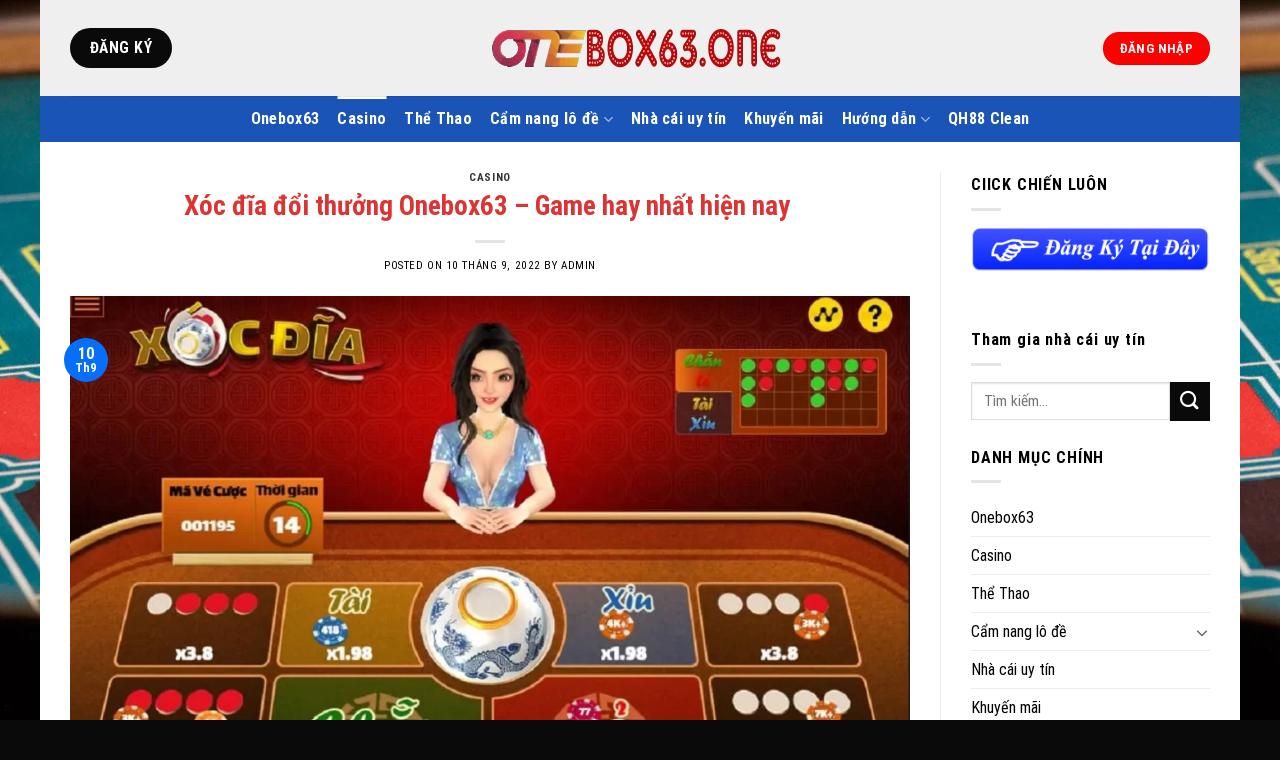

--- FILE ---
content_type: text/html; charset=UTF-8
request_url: https://onebox63.tech/xoc-dia-doi-thuong-onebox63/
body_size: 22160
content:
<!DOCTYPE html>
<html lang="vi" prefix="og: https://ogp.me/ns#" class="loading-site no-js">
<head>
	<meta charset="UTF-8" />
	<link rel="profile" href="https://gmpg.org/xfn/11" />
	<link rel="pingback" href="https://onebox63.tech/xmlrpc.php" />

	<script>(function(html){html.className = html.className.replace(/\bno-js\b/,'js')})(document.documentElement);</script>
	<style>img:is([sizes="auto" i], [sizes^="auto," i]) { contain-intrinsic-size: 3000px 1500px }</style>
	<meta name="viewport" content="width=device-width, initial-scale=1" />
<!-- Tối ưu hóa công cụ tìm kiếm bởi Rank Math PRO - https://rankmath.com/ -->
<title>Xóc đĩa đổi thưởng Onebox63 - Game hay nhất hiện nay </title>
<meta name="description" content="Game Xóc đĩa đổi thưởng Onebox63 luôn là tựa game được đông đảo anh em người chơi yêu thích. Cùng đi tìm hiểu sâu hơn về tựa game này. "/>
<meta name="robots" content="follow, index, max-snippet:-1, max-video-preview:-1, max-image-preview:large"/>
<link rel="canonical" href="https://onebox63.tech/xoc-dia-doi-thuong-onebox63/" />
<meta property="og:locale" content="vi_VN" />
<meta property="og:type" content="article" />
<meta property="og:title" content="Xóc đĩa đổi thưởng Onebox63 - Game hay nhất hiện nay " />
<meta property="og:description" content="Game Xóc đĩa đổi thưởng Onebox63 luôn là tựa game được đông đảo anh em người chơi yêu thích. Cùng đi tìm hiểu sâu hơn về tựa game này. " />
<meta property="og:url" content="https://onebox63.tech/xoc-dia-doi-thuong-onebox63/" />
<meta property="og:site_name" content="https://onebox63.tech/" />
<meta property="article:section" content="Casino" />
<meta property="og:updated_time" content="2024-08-23T08:35:08+00:00" />
<meta property="og:image" content="https://onebox63.tech/wp-content/uploads/2022/09/cach-choi-xoc-dia.webp" />
<meta property="og:image:secure_url" content="https://onebox63.tech/wp-content/uploads/2022/09/cach-choi-xoc-dia.webp" />
<meta property="og:image:width" content="1200" />
<meta property="og:image:height" content="864" />
<meta property="og:image:alt" content="Xóc đĩa đổi thưởng Onebox63" />
<meta property="og:image:type" content="image/webp" />
<meta property="article:published_time" content="2022-09-10T15:39:37+00:00" />
<meta property="article:modified_time" content="2024-08-23T08:35:08+00:00" />
<meta name="twitter:card" content="summary_large_image" />
<meta name="twitter:title" content="Xóc đĩa đổi thưởng Onebox63 - Game hay nhất hiện nay " />
<meta name="twitter:description" content="Game Xóc đĩa đổi thưởng Onebox63 luôn là tựa game được đông đảo anh em người chơi yêu thích. Cùng đi tìm hiểu sâu hơn về tựa game này. " />
<meta name="twitter:image" content="https://onebox63.tech/wp-content/uploads/2022/09/cach-choi-xoc-dia.webp" />
<meta name="twitter:label1" content="Được viết bởi" />
<meta name="twitter:data1" content="admin" />
<meta name="twitter:label2" content="Thời gian để đọc" />
<meta name="twitter:data2" content="5 phút" />
<script type="application/ld+json" class="rank-math-schema-pro">{"@context":"https://schema.org","@graph":[{"@type":"Place","@id":"https://onebox63.tech/#place","geo":{"@type":"GeoCoordinates","latitude":"21.03061911406675","longitude":" 105.81499926538662"},"hasMap":"https://www.google.com/maps/search/?api=1&amp;query=21.03061911406675, 105.81499926538662","address":{"@type":"PostalAddress","streetAddress":"523 Kim M\u00e3, Ng\u1ecdc Kh\u00e1nh","addressLocality":"Ba \u0110\u00ecnh","addressRegion":"H\u00e0 N\u1ed9i","postalCode":"100000","addressCountry":"Vi\u1ec7t nam"}},{"@type":"Organization","@id":"https://onebox63.tech/#organization","name":"https://onebox63.tech/","url":"https://onebox63.tech","email":"ONEBOX63box@gmail.com","address":{"@type":"PostalAddress","streetAddress":"523 Kim M\u00e3, Ng\u1ecdc Kh\u00e1nh","addressLocality":"Ba \u0110\u00ecnh","addressRegion":"H\u00e0 N\u1ed9i","postalCode":"100000","addressCountry":"Vi\u1ec7t nam"},"logo":{"@type":"ImageObject","@id":"https://onebox63.tech/#logo","url":"https://onebox63.tech/wp-content/uploads/2023/09/onebox63.jpg","contentUrl":"https://onebox63.tech/wp-content/uploads/2023/09/onebox63.jpg","caption":"https://onebox63.tech/","inLanguage":"vi","width":"303","height":"64"},"location":{"@id":"https://onebox63.tech/#place"}},{"@type":"WebSite","@id":"https://onebox63.tech/#website","url":"https://onebox63.tech","name":"https://onebox63.tech/","alternateName":"onebox63.tech","publisher":{"@id":"https://onebox63.tech/#organization"},"inLanguage":"vi"},{"@type":"ImageObject","@id":"https://onebox63.tech/wp-content/uploads/2022/09/cach-choi-xoc-dia.webp","url":"https://onebox63.tech/wp-content/uploads/2022/09/cach-choi-xoc-dia.webp","width":"1200","height":"864","inLanguage":"vi"},{"@type":"WebPage","@id":"https://onebox63.tech/xoc-dia-doi-thuong-onebox63/#webpage","url":"https://onebox63.tech/xoc-dia-doi-thuong-onebox63/","name":"X\u00f3c \u0111\u0129a \u0111\u1ed5i th\u01b0\u1edfng Onebox63 - Game hay nh\u1ea5t hi\u1ec7n nay\u00a0","datePublished":"2022-09-10T15:39:37+00:00","dateModified":"2024-08-23T08:35:08+00:00","isPartOf":{"@id":"https://onebox63.tech/#website"},"primaryImageOfPage":{"@id":"https://onebox63.tech/wp-content/uploads/2022/09/cach-choi-xoc-dia.webp"},"inLanguage":"vi"},{"@type":"Person","@id":"https://onebox63.tech/author/admin/","name":"admin","url":"https://onebox63.tech/author/admin/","image":{"@type":"ImageObject","@id":"https://secure.gravatar.com/avatar/31238e28d506ba4c08a26f2360b1c6fc39b2cf9b8229ccc0e183290c882eba65?s=96&amp;d=mm&amp;r=g","url":"https://secure.gravatar.com/avatar/31238e28d506ba4c08a26f2360b1c6fc39b2cf9b8229ccc0e183290c882eba65?s=96&amp;d=mm&amp;r=g","caption":"admin","inLanguage":"vi"},"sameAs":["http://onebox63.one"],"worksFor":{"@id":"https://onebox63.tech/#organization"}},{"@type":"BlogPosting","headline":"X\u00f3c \u0111\u0129a \u0111\u1ed5i th\u01b0\u1edfng Onebox63 - Game hay nh\u1ea5t hi\u1ec7n nay\u00a0","keywords":"X\u00f3c \u0111\u0129a \u0111\u1ed5i th\u01b0\u1edfng Onebox63","datePublished":"2022-09-10T15:39:37+00:00","dateModified":"2024-08-23T08:35:08+00:00","articleSection":"Casino","author":{"@id":"https://onebox63.tech/author/admin/","name":"admin"},"publisher":{"@id":"https://onebox63.tech/#organization"},"description":"Game X\u00f3c \u0111\u0129a \u0111\u1ed5i th\u01b0\u1edfng Onebox63 lu\u00f4n l\u00e0 t\u1ef1a game \u0111\u01b0\u1ee3c \u0111\u00f4ng \u0111\u1ea3o anh em ng\u01b0\u1eddi ch\u01a1i y\u00eau th\u00edch. C\u00f9ng \u0111i t\u00ecm hi\u1ec3u s\u00e2u h\u01a1n v\u1ec1 t\u1ef1a game n\u00e0y.\u00a0","name":"X\u00f3c \u0111\u0129a \u0111\u1ed5i th\u01b0\u1edfng Onebox63 - Game hay nh\u1ea5t hi\u1ec7n nay\u00a0","@id":"https://onebox63.tech/xoc-dia-doi-thuong-onebox63/#richSnippet","isPartOf":{"@id":"https://onebox63.tech/xoc-dia-doi-thuong-onebox63/#webpage"},"image":{"@id":"https://onebox63.tech/wp-content/uploads/2022/09/cach-choi-xoc-dia.webp"},"inLanguage":"vi","mainEntityOfPage":{"@id":"https://onebox63.tech/xoc-dia-doi-thuong-onebox63/#webpage"}}]}</script>
<!-- /Plugin SEO WordPress Rank Math -->

<link rel='dns-prefetch' href='//cdn.jsdelivr.net' />
<link rel='prefetch' href='https://onebox63.tech/wp-content/themes/flatsome/assets/js/chunk.countup.js?ver=3.16.6' />
<link rel='prefetch' href='https://onebox63.tech/wp-content/themes/flatsome/assets/js/chunk.sticky-sidebar.js?ver=3.16.6' />
<link rel='prefetch' href='https://onebox63.tech/wp-content/themes/flatsome/assets/js/chunk.tooltips.js?ver=3.16.6' />
<link rel='prefetch' href='https://onebox63.tech/wp-content/themes/flatsome/assets/js/chunk.vendors-popups.js?ver=3.16.6' />
<link rel='prefetch' href='https://onebox63.tech/wp-content/themes/flatsome/assets/js/chunk.vendors-slider.js?ver=3.16.6' />
<link rel="alternate" type="application/rss+xml" title="Dòng thông tin onebox63 &raquo;" href="https://onebox63.tech/feed/" />
<link rel="alternate" type="application/rss+xml" title="onebox63 &raquo; Dòng bình luận" href="https://onebox63.tech/comments/feed/" />
<link rel="alternate" type="application/rss+xml" title="onebox63 &raquo; Xóc đĩa đổi thưởng Onebox63 &#8211; Game hay nhất hiện nay  Dòng bình luận" href="https://onebox63.tech/xoc-dia-doi-thuong-onebox63/feed/" />
<script type="text/javascript">
/* <![CDATA[ */
window._wpemojiSettings = {"baseUrl":"https:\/\/s.w.org\/images\/core\/emoji\/16.0.1\/72x72\/","ext":".png","svgUrl":"https:\/\/s.w.org\/images\/core\/emoji\/16.0.1\/svg\/","svgExt":".svg","source":{"concatemoji":"https:\/\/onebox63.tech\/wp-includes\/js\/wp-emoji-release.min.js?ver=6.8.3"}};
/*! This file is auto-generated */
!function(s,n){var o,i,e;function c(e){try{var t={supportTests:e,timestamp:(new Date).valueOf()};sessionStorage.setItem(o,JSON.stringify(t))}catch(e){}}function p(e,t,n){e.clearRect(0,0,e.canvas.width,e.canvas.height),e.fillText(t,0,0);var t=new Uint32Array(e.getImageData(0,0,e.canvas.width,e.canvas.height).data),a=(e.clearRect(0,0,e.canvas.width,e.canvas.height),e.fillText(n,0,0),new Uint32Array(e.getImageData(0,0,e.canvas.width,e.canvas.height).data));return t.every(function(e,t){return e===a[t]})}function u(e,t){e.clearRect(0,0,e.canvas.width,e.canvas.height),e.fillText(t,0,0);for(var n=e.getImageData(16,16,1,1),a=0;a<n.data.length;a++)if(0!==n.data[a])return!1;return!0}function f(e,t,n,a){switch(t){case"flag":return n(e,"\ud83c\udff3\ufe0f\u200d\u26a7\ufe0f","\ud83c\udff3\ufe0f\u200b\u26a7\ufe0f")?!1:!n(e,"\ud83c\udde8\ud83c\uddf6","\ud83c\udde8\u200b\ud83c\uddf6")&&!n(e,"\ud83c\udff4\udb40\udc67\udb40\udc62\udb40\udc65\udb40\udc6e\udb40\udc67\udb40\udc7f","\ud83c\udff4\u200b\udb40\udc67\u200b\udb40\udc62\u200b\udb40\udc65\u200b\udb40\udc6e\u200b\udb40\udc67\u200b\udb40\udc7f");case"emoji":return!a(e,"\ud83e\udedf")}return!1}function g(e,t,n,a){var r="undefined"!=typeof WorkerGlobalScope&&self instanceof WorkerGlobalScope?new OffscreenCanvas(300,150):s.createElement("canvas"),o=r.getContext("2d",{willReadFrequently:!0}),i=(o.textBaseline="top",o.font="600 32px Arial",{});return e.forEach(function(e){i[e]=t(o,e,n,a)}),i}function t(e){var t=s.createElement("script");t.src=e,t.defer=!0,s.head.appendChild(t)}"undefined"!=typeof Promise&&(o="wpEmojiSettingsSupports",i=["flag","emoji"],n.supports={everything:!0,everythingExceptFlag:!0},e=new Promise(function(e){s.addEventListener("DOMContentLoaded",e,{once:!0})}),new Promise(function(t){var n=function(){try{var e=JSON.parse(sessionStorage.getItem(o));if("object"==typeof e&&"number"==typeof e.timestamp&&(new Date).valueOf()<e.timestamp+604800&&"object"==typeof e.supportTests)return e.supportTests}catch(e){}return null}();if(!n){if("undefined"!=typeof Worker&&"undefined"!=typeof OffscreenCanvas&&"undefined"!=typeof URL&&URL.createObjectURL&&"undefined"!=typeof Blob)try{var e="postMessage("+g.toString()+"("+[JSON.stringify(i),f.toString(),p.toString(),u.toString()].join(",")+"));",a=new Blob([e],{type:"text/javascript"}),r=new Worker(URL.createObjectURL(a),{name:"wpTestEmojiSupports"});return void(r.onmessage=function(e){c(n=e.data),r.terminate(),t(n)})}catch(e){}c(n=g(i,f,p,u))}t(n)}).then(function(e){for(var t in e)n.supports[t]=e[t],n.supports.everything=n.supports.everything&&n.supports[t],"flag"!==t&&(n.supports.everythingExceptFlag=n.supports.everythingExceptFlag&&n.supports[t]);n.supports.everythingExceptFlag=n.supports.everythingExceptFlag&&!n.supports.flag,n.DOMReady=!1,n.readyCallback=function(){n.DOMReady=!0}}).then(function(){return e}).then(function(){var e;n.supports.everything||(n.readyCallback(),(e=n.source||{}).concatemoji?t(e.concatemoji):e.wpemoji&&e.twemoji&&(t(e.twemoji),t(e.wpemoji)))}))}((window,document),window._wpemojiSettings);
/* ]]> */
</script>

<style id='wp-emoji-styles-inline-css' type='text/css'>

	img.wp-smiley, img.emoji {
		display: inline !important;
		border: none !important;
		box-shadow: none !important;
		height: 1em !important;
		width: 1em !important;
		margin: 0 0.07em !important;
		vertical-align: -0.1em !important;
		background: none !important;
		padding: 0 !important;
	}
</style>
<style id='wp-block-library-inline-css' type='text/css'>
:root{--wp-admin-theme-color:#007cba;--wp-admin-theme-color--rgb:0,124,186;--wp-admin-theme-color-darker-10:#006ba1;--wp-admin-theme-color-darker-10--rgb:0,107,161;--wp-admin-theme-color-darker-20:#005a87;--wp-admin-theme-color-darker-20--rgb:0,90,135;--wp-admin-border-width-focus:2px;--wp-block-synced-color:#7a00df;--wp-block-synced-color--rgb:122,0,223;--wp-bound-block-color:var(--wp-block-synced-color)}@media (min-resolution:192dpi){:root{--wp-admin-border-width-focus:1.5px}}.wp-element-button{cursor:pointer}:root{--wp--preset--font-size--normal:16px;--wp--preset--font-size--huge:42px}:root .has-very-light-gray-background-color{background-color:#eee}:root .has-very-dark-gray-background-color{background-color:#313131}:root .has-very-light-gray-color{color:#eee}:root .has-very-dark-gray-color{color:#313131}:root .has-vivid-green-cyan-to-vivid-cyan-blue-gradient-background{background:linear-gradient(135deg,#00d084,#0693e3)}:root .has-purple-crush-gradient-background{background:linear-gradient(135deg,#34e2e4,#4721fb 50%,#ab1dfe)}:root .has-hazy-dawn-gradient-background{background:linear-gradient(135deg,#faaca8,#dad0ec)}:root .has-subdued-olive-gradient-background{background:linear-gradient(135deg,#fafae1,#67a671)}:root .has-atomic-cream-gradient-background{background:linear-gradient(135deg,#fdd79a,#004a59)}:root .has-nightshade-gradient-background{background:linear-gradient(135deg,#330968,#31cdcf)}:root .has-midnight-gradient-background{background:linear-gradient(135deg,#020381,#2874fc)}.has-regular-font-size{font-size:1em}.has-larger-font-size{font-size:2.625em}.has-normal-font-size{font-size:var(--wp--preset--font-size--normal)}.has-huge-font-size{font-size:var(--wp--preset--font-size--huge)}.has-text-align-center{text-align:center}.has-text-align-left{text-align:left}.has-text-align-right{text-align:right}#end-resizable-editor-section{display:none}.aligncenter{clear:both}.items-justified-left{justify-content:flex-start}.items-justified-center{justify-content:center}.items-justified-right{justify-content:flex-end}.items-justified-space-between{justify-content:space-between}.screen-reader-text{border:0;clip-path:inset(50%);height:1px;margin:-1px;overflow:hidden;padding:0;position:absolute;width:1px;word-wrap:normal!important}.screen-reader-text:focus{background-color:#ddd;clip-path:none;color:#444;display:block;font-size:1em;height:auto;left:5px;line-height:normal;padding:15px 23px 14px;text-decoration:none;top:5px;width:auto;z-index:100000}html :where(.has-border-color){border-style:solid}html :where([style*=border-top-color]){border-top-style:solid}html :where([style*=border-right-color]){border-right-style:solid}html :where([style*=border-bottom-color]){border-bottom-style:solid}html :where([style*=border-left-color]){border-left-style:solid}html :where([style*=border-width]){border-style:solid}html :where([style*=border-top-width]){border-top-style:solid}html :where([style*=border-right-width]){border-right-style:solid}html :where([style*=border-bottom-width]){border-bottom-style:solid}html :where([style*=border-left-width]){border-left-style:solid}html :where(img[class*=wp-image-]){height:auto;max-width:100%}:where(figure){margin:0 0 1em}html :where(.is-position-sticky){--wp-admin--admin-bar--position-offset:var(--wp-admin--admin-bar--height,0px)}@media screen and (max-width:600px){html :where(.is-position-sticky){--wp-admin--admin-bar--position-offset:0px}}
</style>
<style id='classic-theme-styles-inline-css' type='text/css'>
/*! This file is auto-generated */
.wp-block-button__link{color:#fff;background-color:#32373c;border-radius:9999px;box-shadow:none;text-decoration:none;padding:calc(.667em + 2px) calc(1.333em + 2px);font-size:1.125em}.wp-block-file__button{background:#32373c;color:#fff;text-decoration:none}
</style>
<link rel='stylesheet' id='flatsome-main-css' href='https://onebox63.tech/wp-content/themes/flatsome/assets/css/flatsome.css?ver=3.16.6' type='text/css' media='all' />
<style id='flatsome-main-inline-css' type='text/css'>
@font-face {
				font-family: "fl-icons";
				font-display: block;
				src: url(https://onebox63.tech/wp-content/themes/flatsome/assets/css/icons/fl-icons.eot?v=3.16.6);
				src:
					url(https://onebox63.tech/wp-content/themes/flatsome/assets/css/icons/fl-icons.eot#iefix?v=3.16.6) format("embedded-opentype"),
					url(https://onebox63.tech/wp-content/themes/flatsome/assets/css/icons/fl-icons.woff2?v=3.16.6) format("woff2"),
					url(https://onebox63.tech/wp-content/themes/flatsome/assets/css/icons/fl-icons.ttf?v=3.16.6) format("truetype"),
					url(https://onebox63.tech/wp-content/themes/flatsome/assets/css/icons/fl-icons.woff?v=3.16.6) format("woff"),
					url(https://onebox63.tech/wp-content/themes/flatsome/assets/css/icons/fl-icons.svg?v=3.16.6#fl-icons) format("svg");
			}
</style>
<link rel='stylesheet' id='flatsome-style-css' href='https://onebox63.tech/wp-content/themes/flatsome/style.css?ver=3.16.6' type='text/css' media='all' />
<script type="text/javascript" src="https://onebox63.tech/wp-includes/js/jquery/jquery.min.js?ver=3.7.1" id="jquery-core-js"></script>
<script type="text/javascript" src="https://onebox63.tech/wp-includes/js/jquery/jquery-migrate.min.js?ver=3.4.1" id="jquery-migrate-js"></script>
<link rel="https://api.w.org/" href="https://onebox63.tech/wp-json/" /><link rel="alternate" title="JSON" type="application/json" href="https://onebox63.tech/wp-json/wp/v2/posts/263" /><link rel="EditURI" type="application/rsd+xml" title="RSD" href="https://onebox63.tech/xmlrpc.php?rsd" />
<meta name="generator" content="WordPress 6.8.3" />
<link rel='shortlink' href='https://onebox63.tech/?p=263' />
<link rel="alternate" title="oNhúng (JSON)" type="application/json+oembed" href="https://onebox63.tech/wp-json/oembed/1.0/embed?url=https%3A%2F%2Fonebox63.tech%2Fxoc-dia-doi-thuong-onebox63%2F" />
<link rel="alternate" title="oNhúng (XML)" type="text/xml+oembed" href="https://onebox63.tech/wp-json/oembed/1.0/embed?url=https%3A%2F%2Fonebox63.tech%2Fxoc-dia-doi-thuong-onebox63%2F&#038;format=xml" />
<style>.bg{opacity: 0; transition: opacity 1s; -webkit-transition: opacity 1s;} .bg-loaded{opacity: 1;}</style><meta name="google-site-verification" content="txXBoTnk1ECVEEUC3N6bWKqmNiZLjGm9oFmXdQ1XVA0" />
<meta name="google-site-verification" content="Xk4hJwvGRSbfhDwJ_osNbRDJDVdw2r11VB4mO73Vmxg" /><meta name="redi-version" content="1.2.7" /><link rel="icon" href="https://onebox63.tech/wp-content/uploads/2023/09/cropped-onebox63-32x32.jpg" sizes="32x32" />
<link rel="icon" href="https://onebox63.tech/wp-content/uploads/2023/09/cropped-onebox63-192x192.jpg" sizes="192x192" />
<link rel="apple-touch-icon" href="https://onebox63.tech/wp-content/uploads/2023/09/cropped-onebox63-180x180.jpg" />
<meta name="msapplication-TileImage" content="https://onebox63.tech/wp-content/uploads/2023/09/cropped-onebox63-270x270.jpg" />
<style id="custom-css" type="text/css">:root {--primary-color: #056ff9;}html{background-image: url('https://onebox63.tech/wp-content/uploads/2024/07/anh-nen-onebox-tech.webp');}.container-width, .full-width .ubermenu-nav, .container, .row{max-width: 1170px}.row.row-collapse{max-width: 1140px}.row.row-small{max-width: 1162.5px}.row.row-large{max-width: 1200px}body.framed, body.framed header, body.framed .header-wrapper, body.boxed, body.boxed header, body.boxed .header-wrapper, body.boxed .is-sticky-section{ max-width: 1200px}.header-main{height: 96px}#logo img{max-height: 96px}#logo{width:345px;}#logo img{padding:9px 0;}.header-bottom{min-height: 40px}.header-top{min-height: 41px}.transparent .header-main{height: 90px}.transparent #logo img{max-height: 90px}.has-transparent + .page-title:first-of-type,.has-transparent + #main > .page-title,.has-transparent + #main > div > .page-title,.has-transparent + #main .page-header-wrapper:first-of-type .page-title{padding-top: 140px;}.header.show-on-scroll,.stuck .header-main{height:70px!important}.stuck #logo img{max-height: 70px!important}.search-form{ width: 100%;}.header-bg-color {background-color: #efefef}.header-bg-image {background-image: url('https://onebox63.tech/wp-content/uploads/2024/07/Screenshot_1.png');}.header-bg-image {background-repeat: repeat;}.header-bottom {background-color: #1b54b7}.header-main .nav > li > a{line-height: 16px }.stuck .header-main .nav > li > a{line-height: 50px }.header-bottom-nav > li > a{line-height: 26px }@media (max-width: 549px) {.header-main{height: 70px}#logo img{max-height: 70px}}.nav-dropdown-has-arrow.nav-dropdown-has-border li.has-dropdown:before{border-bottom-color: #02c9a4;}.nav .nav-dropdown{border-color: #02c9a4 }.nav-dropdown{border-radius:5px}.nav-dropdown{font-size:100%}.nav-dropdown-has-arrow li.has-dropdown:after{border-bottom-color: #1b54b7;}.nav .nav-dropdown{background-color: #1b54b7}.header-top{background-color:#ffffff!important;}/* Color */.accordion-title.active, .has-icon-bg .icon .icon-inner,.logo a, .primary.is-underline, .primary.is-link, .badge-outline .badge-inner, .nav-outline > li.active> a,.nav-outline >li.active > a, .cart-icon strong,[data-color='primary'], .is-outline.primary{color: #056ff9;}/* Color !important */[data-text-color="primary"]{color: #056ff9!important;}/* Background Color */[data-text-bg="primary"]{background-color: #056ff9;}/* Background */.scroll-to-bullets a,.featured-title, .label-new.menu-item > a:after, .nav-pagination > li > .current,.nav-pagination > li > span:hover,.nav-pagination > li > a:hover,.has-hover:hover .badge-outline .badge-inner,button[type="submit"], .button.wc-forward:not(.checkout):not(.checkout-button), .button.submit-button, .button.primary:not(.is-outline),.featured-table .title,.is-outline:hover, .has-icon:hover .icon-label,.nav-dropdown-bold .nav-column li > a:hover, .nav-dropdown.nav-dropdown-bold > li > a:hover, .nav-dropdown-bold.dark .nav-column li > a:hover, .nav-dropdown.nav-dropdown-bold.dark > li > a:hover, .header-vertical-menu__opener ,.is-outline:hover, .tagcloud a:hover,.grid-tools a, input[type='submit']:not(.is-form), .box-badge:hover .box-text, input.button.alt,.nav-box > li > a:hover,.nav-box > li.active > a,.nav-pills > li.active > a ,.current-dropdown .cart-icon strong, .cart-icon:hover strong, .nav-line-bottom > li > a:before, .nav-line-grow > li > a:before, .nav-line > li > a:before,.banner, .header-top, .slider-nav-circle .flickity-prev-next-button:hover svg, .slider-nav-circle .flickity-prev-next-button:hover .arrow, .primary.is-outline:hover, .button.primary:not(.is-outline), input[type='submit'].primary, input[type='submit'].primary, input[type='reset'].button, input[type='button'].primary, .badge-inner{background-color: #056ff9;}/* Border */.nav-vertical.nav-tabs > li.active > a,.scroll-to-bullets a.active,.nav-pagination > li > .current,.nav-pagination > li > span:hover,.nav-pagination > li > a:hover,.has-hover:hover .badge-outline .badge-inner,.accordion-title.active,.featured-table,.is-outline:hover, .tagcloud a:hover,blockquote, .has-border, .cart-icon strong:after,.cart-icon strong,.blockUI:before, .processing:before,.loading-spin, .slider-nav-circle .flickity-prev-next-button:hover svg, .slider-nav-circle .flickity-prev-next-button:hover .arrow, .primary.is-outline:hover{border-color: #056ff9}.nav-tabs > li.active > a{border-top-color: #056ff9}.widget_shopping_cart_content .blockUI.blockOverlay:before { border-left-color: #056ff9 }.woocommerce-checkout-review-order .blockUI.blockOverlay:before { border-left-color: #056ff9 }/* Fill */.slider .flickity-prev-next-button:hover svg,.slider .flickity-prev-next-button:hover .arrow{fill: #056ff9;}/* Focus */.primary:focus-visible, .submit-button:focus-visible, button[type="submit"]:focus-visible { outline-color: #056ff9!important; }/* Background Color */[data-icon-label]:after, .secondary.is-underline:hover,.secondary.is-outline:hover,.icon-label,.button.secondary:not(.is-outline),.button.alt:not(.is-outline), .badge-inner.on-sale, .button.checkout, .single_add_to_cart_button, .current .breadcrumb-step{ background-color:#0a0a0a; }[data-text-bg="secondary"]{background-color: #0a0a0a;}/* Color */.secondary.is-underline,.secondary.is-link, .secondary.is-outline,.stars a.active, .star-rating:before, .woocommerce-page .star-rating:before,.star-rating span:before, .color-secondary{color: #0a0a0a}/* Color !important */[data-text-color="secondary"]{color: #0a0a0a!important;}/* Border */.secondary.is-outline:hover{border-color:#0a0a0a}/* Focus */.secondary:focus-visible, .alt:focus-visible { outline-color: #0a0a0a!important; }.success.is-underline:hover,.success.is-outline:hover,.success{background-color: #00ff00}.success-color, .success.is-link, .success.is-outline{color: #00ff00;}.success-border{border-color: #00ff00!important;}/* Color !important */[data-text-color="success"]{color: #00ff00!important;}/* Background Color */[data-text-bg="success"]{background-color: #00ff00;}.alert.is-underline:hover,.alert.is-outline:hover,.alert{background-color: #ff0000}.alert.is-link, .alert.is-outline, .color-alert{color: #ff0000;}/* Color !important */[data-text-color="alert"]{color: #ff0000!important;}/* Background Color */[data-text-bg="alert"]{background-color: #ff0000;}body{color: #000000}h1,h2,h3,h4,h5,h6,.heading-font{color: #dd3333;}body{font-size: 100%;}@media screen and (max-width: 549px){body{font-size: 100%;}}body{font-family: "Roboto Condensed", sans-serif;}body {font-weight: 400;font-style: normal;}.nav > li > a {font-family: "Roboto Condensed", sans-serif;}.mobile-sidebar-levels-2 .nav > li > ul > li > a {font-family: "Roboto Condensed", sans-serif;}.nav > li > a,.mobile-sidebar-levels-2 .nav > li > ul > li > a {font-weight: 700;font-style: normal;}h1,h2,h3,h4,h5,h6,.heading-font, .off-canvas-center .nav-sidebar.nav-vertical > li > a{font-family: "Roboto Condensed", sans-serif;}h1,h2,h3,h4,h5,h6,.heading-font,.banner h1,.banner h2 {font-weight: 700;font-style: normal;}.alt-font{font-family: "Roboto Condensed", sans-serif;}.alt-font {font-weight: 400!important;font-style: normal!important;}.breadcrumbs{text-transform: none;}button,.button{text-transform: none;}.nav > li > a, .links > li > a{text-transform: none;}.section-title span{text-transform: none;}h3.widget-title,span.widget-title{text-transform: none;}.header:not(.transparent) .header-bottom-nav.nav > li > a{color: #ffffff;}.header:not(.transparent) .header-bottom-nav.nav > li > a:hover,.header:not(.transparent) .header-bottom-nav.nav > li.active > a,.header:not(.transparent) .header-bottom-nav.nav > li.current > a,.header:not(.transparent) .header-bottom-nav.nav > li > a.active,.header:not(.transparent) .header-bottom-nav.nav > li > a.current{color: #ffffff;}.header-bottom-nav.nav-line-bottom > li > a:before,.header-bottom-nav.nav-line-grow > li > a:before,.header-bottom-nav.nav-line > li > a:before,.header-bottom-nav.nav-box > li > a:hover,.header-bottom-nav.nav-box > li.active > a,.header-bottom-nav.nav-pills > li > a:hover,.header-bottom-nav.nav-pills > li.active > a{color:#FFF!important;background-color: #ffffff;}a{color: #000000;}.absolute-footer, html{background-color: #0a0a0a}.nav-vertical-fly-out > li + li {border-top-width: 1px; border-top-style: solid;}.label-new.menu-item > a:after{content:"New";}.label-hot.menu-item > a:after{content:"Hot";}.label-sale.menu-item > a:after{content:"Sale";}.label-popular.menu-item > a:after{content:"Popular";}</style>		<style type="text/css" id="wp-custom-css">
			@keyframes shockwave {
  0% {
    -webkit-transform: scale(1);
    box-shadow: 0 0 2px rgba(250, 202, 70, 0.65),
      inset 0 0 1px rgba(250, 202, 70, 0.95);
  }
  95% {
    box-shadow: 0 0 16px rgba(240, 202, 70, 0.15),
      inset 0 0 16px rgba(250, 202, 70, 0.15);
  }
  100% {
    -webkit-transform: scale(1.3);
    transform: scale(1.3);
  }
}

.leminhi {
   height: 779px;
   overflow: auto;
   padding: 11px}
.leminhidt {
    border: solid 3px #00FF00;
    padding: 11px;
    border-radius: 11px;
}
.leminhi1 {
    border: dashed 3px #00FF00;
    border-radius: 11px;
	  padding: 21px;

}
::-webkit-scrollbar {
    width: 6px;
}
::-webkit-scrollbar-thumb {
    background: #FF0000;
    border-radius: 11px;
}
::-webkit-scrollbar-track {
    box-shadow: inset 0 0 5px grey;
    border-radius: 11px;
}
		</style>
		<style id="kirki-inline-styles">/* cyrillic-ext */
@font-face {
  font-family: 'Roboto Condensed';
  font-style: normal;
  font-weight: 400;
  font-display: swap;
  src: url(https://onebox63.tech/wp-content/fonts/roboto-condensed/ieVo2ZhZI2eCN5jzbjEETS9weq8-_d6T_POl0fRJeyWyosBD5XpjLdSL57k24Q.woff) format('woff');
  unicode-range: U+0460-052F, U+1C80-1C8A, U+20B4, U+2DE0-2DFF, U+A640-A69F, U+FE2E-FE2F;
}
/* cyrillic */
@font-face {
  font-family: 'Roboto Condensed';
  font-style: normal;
  font-weight: 400;
  font-display: swap;
  src: url(https://onebox63.tech/wp-content/fonts/roboto-condensed/ieVo2ZhZI2eCN5jzbjEETS9weq8-_d6T_POl0fRJeyWyosBK5XpjLdSL57k24Q.woff) format('woff');
  unicode-range: U+0301, U+0400-045F, U+0490-0491, U+04B0-04B1, U+2116;
}
/* greek-ext */
@font-face {
  font-family: 'Roboto Condensed';
  font-style: normal;
  font-weight: 400;
  font-display: swap;
  src: url(https://onebox63.tech/wp-content/fonts/roboto-condensed/ieVo2ZhZI2eCN5jzbjEETS9weq8-_d6T_POl0fRJeyWyosBC5XpjLdSL57k24Q.woff) format('woff');
  unicode-range: U+1F00-1FFF;
}
/* greek */
@font-face {
  font-family: 'Roboto Condensed';
  font-style: normal;
  font-weight: 400;
  font-display: swap;
  src: url(https://onebox63.tech/wp-content/fonts/roboto-condensed/ieVo2ZhZI2eCN5jzbjEETS9weq8-_d6T_POl0fRJeyWyosBN5XpjLdSL57k24Q.woff) format('woff');
  unicode-range: U+0370-0377, U+037A-037F, U+0384-038A, U+038C, U+038E-03A1, U+03A3-03FF;
}
/* vietnamese */
@font-face {
  font-family: 'Roboto Condensed';
  font-style: normal;
  font-weight: 400;
  font-display: swap;
  src: url(https://onebox63.tech/wp-content/fonts/roboto-condensed/ieVo2ZhZI2eCN5jzbjEETS9weq8-_d6T_POl0fRJeyWyosBB5XpjLdSL57k24Q.woff) format('woff');
  unicode-range: U+0102-0103, U+0110-0111, U+0128-0129, U+0168-0169, U+01A0-01A1, U+01AF-01B0, U+0300-0301, U+0303-0304, U+0308-0309, U+0323, U+0329, U+1EA0-1EF9, U+20AB;
}
/* latin-ext */
@font-face {
  font-family: 'Roboto Condensed';
  font-style: normal;
  font-weight: 400;
  font-display: swap;
  src: url(https://onebox63.tech/wp-content/fonts/roboto-condensed/ieVo2ZhZI2eCN5jzbjEETS9weq8-_d6T_POl0fRJeyWyosBA5XpjLdSL57k24Q.woff) format('woff');
  unicode-range: U+0100-02BA, U+02BD-02C5, U+02C7-02CC, U+02CE-02D7, U+02DD-02FF, U+0304, U+0308, U+0329, U+1D00-1DBF, U+1E00-1E9F, U+1EF2-1EFF, U+2020, U+20A0-20AB, U+20AD-20C0, U+2113, U+2C60-2C7F, U+A720-A7FF;
}
/* latin */
@font-face {
  font-family: 'Roboto Condensed';
  font-style: normal;
  font-weight: 400;
  font-display: swap;
  src: url(https://onebox63.tech/wp-content/fonts/roboto-condensed/ieVo2ZhZI2eCN5jzbjEETS9weq8-_d6T_POl0fRJeyWyosBO5XpjLdSL57k.woff) format('woff');
  unicode-range: U+0000-00FF, U+0131, U+0152-0153, U+02BB-02BC, U+02C6, U+02DA, U+02DC, U+0304, U+0308, U+0329, U+2000-206F, U+20AC, U+2122, U+2191, U+2193, U+2212, U+2215, U+FEFF, U+FFFD;
}
/* cyrillic-ext */
@font-face {
  font-family: 'Roboto Condensed';
  font-style: normal;
  font-weight: 700;
  font-display: swap;
  src: url(https://onebox63.tech/wp-content/fonts/roboto-condensed/ieVo2ZhZI2eCN5jzbjEETS9weq8-_d6T_POl0fRJeyVVpcBD5XpjLdSL57k24Q.woff) format('woff');
  unicode-range: U+0460-052F, U+1C80-1C8A, U+20B4, U+2DE0-2DFF, U+A640-A69F, U+FE2E-FE2F;
}
/* cyrillic */
@font-face {
  font-family: 'Roboto Condensed';
  font-style: normal;
  font-weight: 700;
  font-display: swap;
  src: url(https://onebox63.tech/wp-content/fonts/roboto-condensed/ieVo2ZhZI2eCN5jzbjEETS9weq8-_d6T_POl0fRJeyVVpcBK5XpjLdSL57k24Q.woff) format('woff');
  unicode-range: U+0301, U+0400-045F, U+0490-0491, U+04B0-04B1, U+2116;
}
/* greek-ext */
@font-face {
  font-family: 'Roboto Condensed';
  font-style: normal;
  font-weight: 700;
  font-display: swap;
  src: url(https://onebox63.tech/wp-content/fonts/roboto-condensed/ieVo2ZhZI2eCN5jzbjEETS9weq8-_d6T_POl0fRJeyVVpcBC5XpjLdSL57k24Q.woff) format('woff');
  unicode-range: U+1F00-1FFF;
}
/* greek */
@font-face {
  font-family: 'Roboto Condensed';
  font-style: normal;
  font-weight: 700;
  font-display: swap;
  src: url(https://onebox63.tech/wp-content/fonts/roboto-condensed/ieVo2ZhZI2eCN5jzbjEETS9weq8-_d6T_POl0fRJeyVVpcBN5XpjLdSL57k24Q.woff) format('woff');
  unicode-range: U+0370-0377, U+037A-037F, U+0384-038A, U+038C, U+038E-03A1, U+03A3-03FF;
}
/* vietnamese */
@font-face {
  font-family: 'Roboto Condensed';
  font-style: normal;
  font-weight: 700;
  font-display: swap;
  src: url(https://onebox63.tech/wp-content/fonts/roboto-condensed/ieVo2ZhZI2eCN5jzbjEETS9weq8-_d6T_POl0fRJeyVVpcBB5XpjLdSL57k24Q.woff) format('woff');
  unicode-range: U+0102-0103, U+0110-0111, U+0128-0129, U+0168-0169, U+01A0-01A1, U+01AF-01B0, U+0300-0301, U+0303-0304, U+0308-0309, U+0323, U+0329, U+1EA0-1EF9, U+20AB;
}
/* latin-ext */
@font-face {
  font-family: 'Roboto Condensed';
  font-style: normal;
  font-weight: 700;
  font-display: swap;
  src: url(https://onebox63.tech/wp-content/fonts/roboto-condensed/ieVo2ZhZI2eCN5jzbjEETS9weq8-_d6T_POl0fRJeyVVpcBA5XpjLdSL57k24Q.woff) format('woff');
  unicode-range: U+0100-02BA, U+02BD-02C5, U+02C7-02CC, U+02CE-02D7, U+02DD-02FF, U+0304, U+0308, U+0329, U+1D00-1DBF, U+1E00-1E9F, U+1EF2-1EFF, U+2020, U+20A0-20AB, U+20AD-20C0, U+2113, U+2C60-2C7F, U+A720-A7FF;
}
/* latin */
@font-face {
  font-family: 'Roboto Condensed';
  font-style: normal;
  font-weight: 700;
  font-display: swap;
  src: url(https://onebox63.tech/wp-content/fonts/roboto-condensed/ieVo2ZhZI2eCN5jzbjEETS9weq8-_d6T_POl0fRJeyVVpcBO5XpjLdSL57k.woff) format('woff');
  unicode-range: U+0000-00FF, U+0131, U+0152-0153, U+02BB-02BC, U+02C6, U+02DA, U+02DC, U+0304, U+0308, U+0329, U+2000-206F, U+20AC, U+2122, U+2191, U+2193, U+2212, U+2215, U+FEFF, U+FFFD;
}</style></head>

<body class="wp-singular post-template-default single single-post postid-263 single-format-standard wp-theme-flatsome boxed lightbox nav-dropdown-has-arrow nav-dropdown-has-shadow nav-dropdown-has-border">


<a class="skip-link screen-reader-text" href="#main">Skip to content</a>

<div id="wrapper">

	
	<header id="header" class="header has-sticky sticky-jump">
		<div class="header-wrapper">
			<div id="masthead" class="header-main show-logo-center">
      <div class="header-inner flex-row container logo-center medium-logo-center" role="navigation">

          <!-- Logo -->
          <div id="logo" class="flex-col logo">
            
<!-- Header logo -->
<a href="https://onebox63.tech/" title="onebox63 -  QH88 | Nhà cái số 1 Việt Nam" rel="home">
		<img width="303" height="64" src="https://onebox63.tech/wp-content/uploads/2024/07/logo-onebox-tech.webp" class="header_logo header-logo" alt="onebox63"/><img  width="303" height="64" src="https://onebox63.tech/wp-content/uploads/2024/07/logo-onebox-tech.webp" class="header-logo-dark" alt="onebox63"/></a>
          </div>

          <!-- Mobile Left Elements -->
          <div class="flex-col show-for-medium flex-left">
            <ul class="mobile-nav nav nav-left ">
              <li class="nav-icon has-icon">
  		<a href="#" data-open="#main-menu" data-pos="left" data-bg="main-menu-overlay" data-color="" class="is-small" aria-label="Menu" aria-controls="main-menu" aria-expanded="false">

		  <i class="icon-menu" ></i>
		  		</a>
	</li>
            </ul>
          </div>

          <!-- Left Elements -->
          <div class="flex-col hide-for-medium flex-left
            ">
            <ul class="header-nav header-nav-main nav nav-left  nav-size-medium nav-uppercase" >
              <li class="html header-button-1">
	<div class="header-button">
	<a rel="nofollow" href="https://michaelkorshandbagswholesale.us.org/qh88/" class="button secondary is-large"  style="border-radius:99px;">
    <span>ĐĂNG KÝ</span>
  </a>
	</div>
</li>


            </ul>
          </div>

          <!-- Right Elements -->
          <div class="flex-col hide-for-medium flex-right">
            <ul class="header-nav header-nav-main nav nav-right  nav-size-medium nav-uppercase">
              <li class="html header-button-2">
	<div class="header-button">
	<a rel="nofollow" href="https://michaelkorshandbagswholesale.us.org/qh88/" class="button alert is-medium"  style="border-radius:99px;">
    <span>ĐĂNG NHẬP</span>
  </a>
	</div>
</li>
            </ul>
          </div>

          <!-- Mobile Right Elements -->
          <div class="flex-col show-for-medium flex-right">
            <ul class="mobile-nav nav nav-right ">
                          </ul>
          </div>

      </div>

            <div class="container"><div class="top-divider full-width"></div></div>
      </div>
<div id="wide-nav" class="header-bottom wide-nav flex-has-center">
    <div class="flex-row container">

            
                        <div class="flex-col hide-for-medium flex-center">
                <ul class="nav header-nav header-bottom-nav nav-center  nav-line nav-size-large nav-spacing-medium nav-uppercase">
                    <li id="menu-item-586" class="menu-item menu-item-type-post_type menu-item-object-page menu-item-home menu-item-586 menu-item-design-default"><a href="https://onebox63.tech/" class="nav-top-link">Onebox63</a></li>
<li id="menu-item-1068" class="menu-item menu-item-type-taxonomy menu-item-object-category current-post-ancestor current-menu-parent current-post-parent menu-item-1068 active menu-item-design-default"><a href="https://onebox63.tech/casino-onebox63/" class="nav-top-link">Casino</a></li>
<li id="menu-item-1070" class="menu-item menu-item-type-taxonomy menu-item-object-category menu-item-1070 menu-item-design-default"><a href="https://onebox63.tech/the-thao-onebox63/" class="nav-top-link">Thể Thao</a></li>
<li id="menu-item-446" class="menu-item menu-item-type-taxonomy menu-item-object-category menu-item-has-children menu-item-446 menu-item-design-default has-dropdown"><a href="https://onebox63.tech/cam-nang-lo-de/" class="nav-top-link" aria-expanded="false" aria-haspopup="menu">Cẩm nang lô đề<i class="icon-angle-down" ></i></a>
<ul class="sub-menu nav-dropdown nav-dropdown-default dark">
	<li id="menu-item-1119" class="menu-item menu-item-type-taxonomy menu-item-object-category menu-item-1119"><a href="https://onebox63.tech/giai-ma-giac-mo/">Giải mã giấc mơ</a></li>
</ul>
</li>
<li id="menu-item-1069" class="menu-item menu-item-type-taxonomy menu-item-object-category menu-item-1069 menu-item-design-default"><a href="https://onebox63.tech/nha-cai-uy-tin/" class="nav-top-link">Nhà cái uy tín</a></li>
<li id="menu-item-1655" class="menu-item menu-item-type-post_type menu-item-object-page menu-item-1655 menu-item-design-default"><a href="https://onebox63.tech/khuyen-mai-onebox63/" class="nav-top-link">Khuyến mãi</a></li>
<li id="menu-item-1071" class="menu-item menu-item-type-taxonomy menu-item-object-category menu-item-has-children menu-item-1071 menu-item-design-default has-dropdown"><a href="https://onebox63.tech/huong-dan-onebox63/" class="nav-top-link" aria-expanded="false" aria-haspopup="menu">Hướng dẫn<i class="icon-angle-down" ></i></a>
<ul class="sub-menu nav-dropdown nav-dropdown-default dark">
	<li id="menu-item-41" class="menu-item menu-item-type-post_type menu-item-object-page menu-item-41"><a href="https://onebox63.tech/nap-tien-onebox63/">Nạp tiền Onebox63</a></li>
	<li id="menu-item-38" class="menu-item menu-item-type-post_type menu-item-object-page menu-item-38"><a href="https://onebox63.tech/tai-app-onebox63/">Tải App Onebox63</a></li>
	<li id="menu-item-42" class="menu-item menu-item-type-post_type menu-item-object-page menu-item-42"><a href="https://onebox63.tech/dang-ky-onebox63/">Đăng ký Onebox63</a></li>
</ul>
</li>
<li id="menu-item-2182" class="menu-item menu-item-type-taxonomy menu-item-object-category menu-item-2182 menu-item-design-default"><a href="https://onebox63.tech/qh88-clean/" class="nav-top-link">QH88 Clean</a></li>
                </ul>
            </div>
            
            
                          <div class="flex-col show-for-medium flex-grow">
                  <ul class="nav header-bottom-nav nav-center mobile-nav  nav-line nav-size-large nav-spacing-medium nav-uppercase">
                      <li class="html header-button-1">
	<div class="header-button">
	<a rel="nofollow" href="https://michaelkorshandbagswholesale.us.org/qh88/" class="button secondary is-large"  style="border-radius:99px;">
    <span>ĐĂNG KÝ</span>
  </a>
	</div>
</li>


                  </ul>
              </div>
            
    </div>
</div>

<div class="header-bg-container fill"><div class="header-bg-image fill"></div><div class="header-bg-color fill"></div></div>		</div>
	</header>

	
	<main id="main" class="">

<div id="content" class="blog-wrapper blog-single page-wrapper">
	

<div class="row row-large row-divided ">

	<div class="large-9 col">
		


<article id="post-263" class="post-263 post type-post status-publish format-standard has-post-thumbnail hentry category-casino-onebox63">
	<div class="article-inner ">
		<header class="entry-header">
	<div class="entry-header-text entry-header-text-top text-center">
		<h6 class="entry-category is-xsmall"><a href="https://onebox63.tech/casino-onebox63/" rel="category tag">Casino</a></h6><h1 class="entry-title">Xóc đĩa đổi thưởng Onebox63 &#8211; Game hay nhất hiện nay </h1><div class="entry-divider is-divider small"></div>
	<div class="entry-meta uppercase is-xsmall">
		<span class="posted-on">Posted on <a href="https://onebox63.tech/xoc-dia-doi-thuong-onebox63/" rel="bookmark"><time class="entry-date published" datetime="2022-09-10T15:39:37+00:00">10 Tháng 9, 2022</time><time class="updated" datetime="2024-08-23T08:35:08+00:00">23 Tháng 8, 2024</time></a></span><span class="byline"> by <span class="meta-author vcard"><a class="url fn n" href="https://onebox63.tech/author/admin/">admin</a></span></span>	</div>
	</div>
						<div class="entry-image relative">
				<a href="https://onebox63.tech/xoc-dia-doi-thuong-onebox63/">
    <img width="1020" height="734" src="https://onebox63.tech/wp-content/uploads/2022/09/cach-choi-xoc-dia-1024x737.webp" class="attachment-large size-large wp-post-image" alt="" decoding="async" fetchpriority="high" srcset="https://onebox63.tech/wp-content/uploads/2022/09/cach-choi-xoc-dia-1024x737.webp 1024w, https://onebox63.tech/wp-content/uploads/2022/09/cach-choi-xoc-dia-300x216.webp 300w, https://onebox63.tech/wp-content/uploads/2022/09/cach-choi-xoc-dia-768x553.webp 768w, https://onebox63.tech/wp-content/uploads/2022/09/cach-choi-xoc-dia.webp 1200w" sizes="(max-width: 1020px) 100vw, 1020px" /></a>
				<div class="badge absolute top post-date badge-circle">
	<div class="badge-inner">
		<span class="post-date-day">10</span><br>
		<span class="post-date-month is-small">Th9</span>
	</div>
</div>
			</div>
			</header>
		<div class="entry-content single-page">

	<p><span style="font-weight: 400;">Xóc đĩa đổi thưởng hiện nay đang là trò chơi cá cược ăn tiền phổ biến được nhiều anh em game thủ yêu thích lựa chọn tại Việt Nam. Vậy Trò chơi này có gì mà lại thu hút nhiều anh em đến vậy? Hãy cùng <a href="https://onebox63.tech/"><strong>Onebox63</strong></a> đi tìm hiểu </span>game<b> Xóc Đĩa Đổi Thưởng Onebox63.</b></p>
<h2><strong>Game xóc đĩa đổi thưởng là gì? </strong></h2>
<p><span style="font-weight: 400;">Xóc đĩa được biết đến là loại hình trò chơi dân gian đánh bạc ăn tiền phổ biến nhất ở khu vực miền Bắc. Dần dần hình thức này ngày càng phát triển và lan rộng ra khắp các tỉnh thành khác trên cả nước và xuất hiện nhiều nhất trong các dịp lễ tết. </span></p>
<p><b>Xóc đĩa đổi thưởng Onebox63</b><span style="font-weight: 400;"> khi chơi sẽ sử dụng một cái đĩa, một cái bát và 4 đồng xu gồm hai mặt một mặt đỏ và một mặt trắng. Kết quả của bán chơi sẽ được quyết định dựa trên màu sắc của những đồng xu sau khi xóc. Với lối chơi đơn giản cùng tỷ lệ trả thưởng vô cùng cao khiến xóc đĩa trở thành trò chơi được nhiều anh em game thủ lựa chọn. </span></p>
<p><span style="font-weight: 400;">Nhằm đáp ứng nhu cầu của người chơi thì hiện nay không chỉ có hình thức chơi truyền thống mà xóc đĩa Online cũng đã có mặt hầu hết tại các sòng casino trực tuyến. Hình thức xóc đĩa đổi thưởng Online đem đến nhiều ưu điểm hơn cho anh em người chơi khi có thể lựa chọn chơi mọi lúc mọi nơi trên mọi thiết bị điện tử có kết nối internet. </span></p>
<figure id="attachment_264" aria-describedby="caption-attachment-264" style="width: 800px" class="wp-caption aligncenter"><img decoding="async" class="wp-image-264" src="https://onebox63.tech/wp-content/uploads/2022/09/cach-choi-xoc-dia-300x216.webp" alt="Tìm hiểu tựa game xóc đĩa hot nhất hiện nay" width="800" height="576" srcset="https://onebox63.tech/wp-content/uploads/2022/09/cach-choi-xoc-dia-300x216.webp 300w, https://onebox63.tech/wp-content/uploads/2022/09/cach-choi-xoc-dia-1024x737.webp 1024w, https://onebox63.tech/wp-content/uploads/2022/09/cach-choi-xoc-dia-768x553.webp 768w, https://onebox63.tech/wp-content/uploads/2022/09/cach-choi-xoc-dia.webp 1200w" sizes="(max-width: 800px) 100vw, 800px" /><figcaption id="caption-attachment-264" class="wp-caption-text">Tìm hiểu tựa game xóc đĩa hot nhất hiện nay</figcaption></figure>
<h2><strong>Hướng dẫn cách chơi Game <b>Xóc Đĩa Đổi Thưởng Onebox63</b></strong></h2>
<p><span style="font-weight: 400;">Để tham gia </span>game<b> Xóc Đĩa Đổi Thưởng Onebox63</b><span style="font-weight: 400;"> đòi hỏi người chơi cần nắm rõ luật chơi khi tham gia. Nhiệm vụ của người chơi là quan sát tính toán lựa chọn đặt cược vào các cửa cược có sẵn trên bàn. Sau khi xóc đĩa nếu kết quả mở ra trùng khớp với kết quả thì sẽ giành chiến thắng. </span></p>
<ul>
<li><span style="font-weight: 400;">Cược chẵn là cược 4 mặt đỏ hoặc 4 mặt trắng hoặc 2 trắng 2 đỏ. Tỷ lệ trả thưởng cược chẵn lên đến 1:1,95. </span></li>
<li><span style="font-weight: 400;">Cược lẻ là cược 3 đỏ 1 trắng hoặc ngược lại với tỷ lệ thưởng tương đương với cược chẵn. </span></li>
<li><span style="font-weight: 400;">Cược Tài là cược 4 đỏ hoặc 3 đỏ 1 trắng. Tỷ lệ thưởng cược tài sẽ nhỉnh hơn một chút là 1:1,98. </span></li>
<li><span style="font-weight: 400;">Cược Xỉu là lựa chọn cược 4 trắng hoặc 3 trắng 1 đỏ với tỷ lệ thưởng tương tự cược Tài. </span></li>
<li><span style="font-weight: 400;">Ngoài ra còn có cược tất cả các mặt là 1 màu trắng hoặc 1 màu đỏ với tỷ lệ thưởng cực cao lên tới 1:15. Tuy nhiên tỷ lệ cược này thường rất hiếm xảy ra. </span></li>
</ul>
<figure id="attachment_266" aria-describedby="caption-attachment-266" style="width: 800px" class="wp-caption aligncenter"><img decoding="async" class="wp-image-266" src="https://onebox63.tech/wp-content/uploads/2022/09/xoc-dia-doi-thuong-300x209.webp" alt="Hướng dẫn chi tiết cách chơi xóc đĩa " width="800" height="557" srcset="https://onebox63.tech/wp-content/uploads/2022/09/xoc-dia-doi-thuong-300x209.webp 300w, https://onebox63.tech/wp-content/uploads/2022/09/xoc-dia-doi-thuong.webp 700w" sizes="(max-width: 800px) 100vw, 800px" /><figcaption id="caption-attachment-266" class="wp-caption-text">Hướng dẫn chi tiết cách chơi <b>Xóc Đĩa Đổi Thưởng Onebox63</b></figcaption></figure>
<h2><strong>Lý do nên chọn xóc đĩa đổi thưởng tại Onebox63</strong></h2>
<p><span style="font-weight: 400;">Hiện nay game <b>Xóc Đĩa Đổi Thưởng Onebox63</b> Online đã xuất hiện tại hầu hết các nhà cái online. Tuy nhiên tại Onebox63-  một trong những nơi được đánh giá là địa chỉ cá cược uy tín chuyên nghiệp đẳng cấp hàng đầu Việt Nam. Điểm mặt những ưu điểm mà </span>game <b>Xóc Đĩa Đổi Thưởng Onebox63</b><span style="font-weight: 400;"> sở hữu. </span></p>
<ul>
<li style="font-weight: 400;" aria-level="1"><span style="font-weight: 400;">Giao diện thiết kế thân thiện, dễ thao tác,  âm thanh kỹ thuật được đầu tư sống động sắc nét mang đến những cảm giác trải nghiệm chân thực nhất. </span></li>
<li style="font-weight: 400;" aria-level="1"><span style="font-weight: 400;">Bố cục cổng game thiết kế rõ ràng khoa học, hỗ trợ 2 ngôn ngữ gồm tiếng Anh và tiếng Việt. </span></li>
<li style="font-weight: 400;" aria-level="1"><span style="font-weight: 400;">Đa dạng các mốc cuộc để người chơi lựa chọn phù hợp với tài chính của mình. </span></li>
<li style="font-weight: 400;" aria-level="1"><span style="font-weight: 400;">Luật chơi đơn giản rõ ràng được hướng dẫn chi tiết cụ thể. </span></li>
<li style="font-weight: 400;" aria-level="1"><span style="font-weight: 400;">Tỷ lệ trả thưởng vô cùng cao và xác suất trúng lớn đảm bảo tính công bằng minh bạch khi chơi. </span></li>
<li style="font-weight: 400;" aria-level="1"><span style="font-weight: 400;">Quy trình nạp rút tiền nhanh chóng gọn lẹ Được hỗ trợ dưới nhiều hình thức khác nhau cho người chơi lựa chọn phù hợp. </span></li>
<li style="font-weight: 400;" aria-level="1"><span style="font-weight: 400;">Chức năng bảo mật thông tin an toàn tuyệt đối đảm bảo người chơi hoàn toàn an tâm khi tham gia mà không lo lộ thông tin cá nhân cho bên thứ ba . </span></li>
<li style="font-weight: 400;" aria-level="1"><span style="font-weight: 400;">Dịch vụ chăm sóc khách hàng chu đáo, nhiệt tình, chuyên nghiệp luôn túc trực 24/7 sẵn sàng giải đáp mọi thắc mắc và vấn đề mà người chơi gặp phải. </span></li>
<li style="font-weight: 400;" aria-level="1"><span style="font-weight: 400;">Các chương trình khuyến mãi, event sự kiện được diễn ra thường xuyên để tri ân và cổ vũ người chơi.  </span></li>
</ul>
<h2><strong>Chia sẻ các mẹo chơi <b>Xóc Đĩa Đổi Thưởng Onebox63</b> hay nhất </strong></h2>
<p><span style="font-weight: 400;">Bên cạnh việc nắm rõ luật chơi thì người chơi cần trang bị thêm cho mình những kinh nghiệm chơi xóc đĩa để mang về những chiến thắng to lớn. Dưới đây là tổng hợp những mẹo chơi</span> game<b> Xóc Đĩa Đổi Thưởng Onebox63</b><span style="font-weight: 400;"> hay nhất được đúc kết từ những người chơi có kinh nghiệm lâu năm. </span></p>
<h3><strong>Nắm rõ luật chơi </strong></h3>
<p><span style="font-weight: 400;">Không riêng gì với xóc đĩa đổi thưởng mà bất kỳ trò chơi cá cược nào cũng đòi hỏi người chơi phải nắm rõ được luật chơi. Việc nắm rõ quy luật khi chơi giúp người chơi dễ dàng hình dung được các phương pháp cũng như có cho mình những tính toán riêng để đưa ra dự đoán và cách chính xác nhất. </span></p>
<h3><strong>Dừng chơi đúng thời điểm</strong></h3>
<p><span style="font-weight: 400;">Khi tham gia bất kỳ trò chơi cá cược nào người chơi đều rất dễ bị cuốn theo game . Vậy nên biết điểm dừng đúng lúc sẽ giúp người chơi kiểm soát được tài chính của mình. Không nên quá ham hố gỡ gạc khi thua liên tiếp nhiều lần sẽ khiến người chơi dễ dàng mang nợ và không giữ được sự tỉnh táo khi chơi. </span></p>
<h3><strong>Tham khảo kết quả người thắng</strong></h3>
<p><span style="font-weight: 400;">Thông thường trên bàn casino những người thắng liên tục các dáng sẽ có cho mình những cách tính toán riêng và chuẩn xác nhất. Bệnh nên anh em người chơi có thể chú ý đánh theo người thắng để có được xác suất trúng cao. </span></p>
<figure id="attachment_265" aria-describedby="caption-attachment-265" style="width: 800px" class="wp-caption aligncenter"><img loading="lazy" decoding="async" class="wp-image-265" src="https://onebox63.tech/wp-content/uploads/2022/09/game-xoc-dia_2-300x169.jpg" alt="Mẹo chiến thắng xóc đĩa mới nhất tại Onebox63" width="800" height="450" srcset="https://onebox63.tech/wp-content/uploads/2022/09/game-xoc-dia_2-300x169.jpg 300w, https://onebox63.tech/wp-content/uploads/2022/09/game-xoc-dia_2.jpg 640w" sizes="auto, (max-width: 800px) 100vw, 800px" /><figcaption id="caption-attachment-265" class="wp-caption-text">Mẹo chiến thắng <b>Xóc Đĩa Đổi Thưởng Onebox63</b></figcaption></figure>
<h2><strong>Kết Luận</strong></h2>
<p><span style="font-weight: 400;">Trên đây là những chia sẻ mới nhất cho anh em về</span> game<b> <a href="https://onebox63.tech/xoc-dia-doi-thuong-onebox63/">Xóc Đĩa Đổi Thưởng Onebox63</a></b><span style="font-weight: 400;">. Người chơi có thể tham khảo và có được cho mình những giây phút trải nghiệm thư giãn tuyệt vời nhất tại <strong>Onebox63</strong>. </span></p>

	
	<div class="blog-share text-center"><div class="is-divider medium"></div><div class="social-icons share-icons share-row relative" ></div></div></div>

	<footer class="entry-meta text-center">
		This entry was posted in <a href="https://onebox63.tech/casino-onebox63/" rel="category tag">Casino</a>. Bookmark the <a href="https://onebox63.tech/xoc-dia-doi-thuong-onebox63/" title="Permalink to Xóc đĩa đổi thưởng Onebox63 &#8211; Game hay nhất hiện nay " rel="bookmark">permalink</a>.	</footer>

	<div class="entry-author author-box">
		<div class="flex-row align-top">
			<div class="flex-col mr circle">
				<div class="blog-author-image">
					<img alt='' src='https://secure.gravatar.com/avatar/31238e28d506ba4c08a26f2360b1c6fc39b2cf9b8229ccc0e183290c882eba65?s=90&#038;d=mm&#038;r=g' srcset='https://secure.gravatar.com/avatar/31238e28d506ba4c08a26f2360b1c6fc39b2cf9b8229ccc0e183290c882eba65?s=180&#038;d=mm&#038;r=g 2x' class='avatar avatar-90 photo' height='90' width='90' loading='lazy' decoding='async'/>				</div>
			</div>
			<div class="flex-col flex-grow">
				<h5 class="author-name uppercase pt-half">
					admin				</h5>
				<p class="author-desc small"></p>
			</div>
		</div>
	</div>

        <nav role="navigation" id="nav-below" class="navigation-post">
	<div class="flex-row next-prev-nav bt bb">
		<div class="flex-col flex-grow nav-prev text-left">
			    <div class="nav-previous"><a href="https://onebox63.tech/keno-onebox63/" rel="prev"><span class="hide-for-small"><i class="icon-angle-left" ></i></span> Keno Onebox63 &#8211; Hướng dẫn chơi game cho tân thủ</a></div>
		</div>
		<div class="flex-col flex-grow nav-next text-right">
			    <div class="nav-next"><a href="https://onebox63.tech/rong-ho-onebox63/" rel="next">Rồng hổ Onebox63 &#8211; Hướng dẫn cách chơi mới nhất hiện nay  <span class="hide-for-small"><i class="icon-angle-right" ></i></span></a></div>		</div>
	</div>

	    </nav>

    	</div>
</article>




<div id="comments" class="comments-area">

	
	
	
		<div id="respond" class="comment-respond">
		<h3 id="reply-title" class="comment-reply-title">Để lại một bình luận <small><a rel="nofollow" id="cancel-comment-reply-link" href="/xoc-dia-doi-thuong-onebox63/#respond" style="display:none;">Hủy</a></small></h3><form action="https://onebox63.tech/wp-comments-post.php" method="post" id="commentform" class="comment-form"><p class="comment-notes"><span id="email-notes">Email của bạn sẽ không được hiển thị công khai.</span> <span class="required-field-message">Các trường bắt buộc được đánh dấu <span class="required">*</span></span></p><p class="comment-form-comment"><label for="comment">Bình luận <span class="required">*</span></label> <textarea id="comment" name="comment" cols="45" rows="8" maxlength="65525" required></textarea></p><p class="comment-form-author"><label for="author">Tên <span class="required">*</span></label> <input id="author" name="author" type="text" value="" size="30" maxlength="245" autocomplete="name" required /></p>
<p class="comment-form-email"><label for="email">Email <span class="required">*</span></label> <input id="email" name="email" type="email" value="" size="30" maxlength="100" aria-describedby="email-notes" autocomplete="email" required /></p>
<p class="comment-form-url"><label for="url">Trang web</label> <input id="url" name="url" type="url" value="" size="30" maxlength="200" autocomplete="url" /></p>
<p class="comment-form-cookies-consent"><input id="wp-comment-cookies-consent" name="wp-comment-cookies-consent" type="checkbox" value="yes" /> <label for="wp-comment-cookies-consent">Lưu tên của tôi, email, và trang web trong trình duyệt này cho lần bình luận kế tiếp của tôi.</label></p>
<p class="form-submit"><input name="submit" type="submit" id="submit" class="submit" value="Gửi bình luận" /> <input type='hidden' name='comment_post_ID' value='263' id='comment_post_ID' />
<input type='hidden' name='comment_parent' id='comment_parent' value='0' />
</p></form>	</div><!-- #respond -->
	
</div>
	</div>
	<div class="post-sidebar large-3 col">
		<div class="is-sticky-column"><div class="is-sticky-column__inner">		<div id="secondary" class="widget-area " role="complementary">
		<aside id="text-2" class="widget widget_text"><span class="widget-title "><span>ClICK CHIẾN LUÔN</span></span><div class="is-divider small"></div>			<div class="textwidget"><p><img loading="lazy" decoding="async" class="alignnone wp-image-1666 size-full" src="https://onebox63.tech/wp-content/uploads/2023/09/dang-ky-onebox63.gif" alt="đăng ký onebox63" width="538" height="100" /></p>
</div>
		</aside><aside id="search-2" class="widget widget_search"><span class="widget-title "><span>Tham gia nhà cái uy tín</span></span><div class="is-divider small"></div><form method="get" class="searchform" action="https://onebox63.tech/" role="search">
		<div class="flex-row relative">
			<div class="flex-col flex-grow">
	   	   <input type="search" class="search-field mb-0" name="s" value="" id="s" placeholder="Tìm kiếm..." />
			</div>
			<div class="flex-col">
				<button type="submit" class="ux-search-submit submit-button secondary button icon mb-0" aria-label="Submit">
					<i class="icon-search" ></i>				</button>
			</div>
		</div>
    <div class="live-search-results text-left z-top"></div>
</form>
</aside><aside id="nav_menu-2" class="widget widget_nav_menu"><span class="widget-title "><span>DANH MỤC CHÍNH</span></span><div class="is-divider small"></div><div class="menu-menu-chinh-container"><ul id="menu-menu-chinh-1" class="menu"><li class="menu-item menu-item-type-post_type menu-item-object-page menu-item-home menu-item-586"><a href="https://onebox63.tech/">Onebox63</a></li>
<li class="menu-item menu-item-type-taxonomy menu-item-object-category current-post-ancestor current-menu-parent current-post-parent menu-item-1068"><a href="https://onebox63.tech/casino-onebox63/">Casino</a></li>
<li class="menu-item menu-item-type-taxonomy menu-item-object-category menu-item-1070"><a href="https://onebox63.tech/the-thao-onebox63/">Thể Thao</a></li>
<li class="menu-item menu-item-type-taxonomy menu-item-object-category menu-item-has-children menu-item-446"><a href="https://onebox63.tech/cam-nang-lo-de/">Cẩm nang lô đề</a>
<ul class="sub-menu">
	<li class="menu-item menu-item-type-taxonomy menu-item-object-category menu-item-1119"><a href="https://onebox63.tech/giai-ma-giac-mo/">Giải mã giấc mơ</a></li>
</ul>
</li>
<li class="menu-item menu-item-type-taxonomy menu-item-object-category menu-item-1069"><a href="https://onebox63.tech/nha-cai-uy-tin/">Nhà cái uy tín</a></li>
<li class="menu-item menu-item-type-post_type menu-item-object-page menu-item-1655"><a href="https://onebox63.tech/khuyen-mai-onebox63/">Khuyến mãi</a></li>
<li class="menu-item menu-item-type-taxonomy menu-item-object-category menu-item-has-children menu-item-1071"><a href="https://onebox63.tech/huong-dan-onebox63/">Hướng dẫn</a>
<ul class="sub-menu">
	<li class="menu-item menu-item-type-post_type menu-item-object-page menu-item-41"><a href="https://onebox63.tech/nap-tien-onebox63/">Nạp tiền Onebox63</a></li>
	<li class="menu-item menu-item-type-post_type menu-item-object-page menu-item-38"><a href="https://onebox63.tech/tai-app-onebox63/">Tải App Onebox63</a></li>
	<li class="menu-item menu-item-type-post_type menu-item-object-page menu-item-42"><a href="https://onebox63.tech/dang-ky-onebox63/">Đăng ký Onebox63</a></li>
</ul>
</li>
<li class="menu-item menu-item-type-taxonomy menu-item-object-category menu-item-2182"><a href="https://onebox63.tech/qh88-clean/">QH88 Clean</a></li>
</ul></div></aside>		<aside id="flatsome_recent_posts-2" class="widget flatsome_recent_posts">		<span class="widget-title "><span>BÀI VIẾT MỚI</span></span><div class="is-divider small"></div>		<ul>		
		
		<li class="recent-blog-posts-li">
			<div class="flex-row recent-blog-posts align-top pt-half pb-half">
				<div class="flex-col mr-half">
					<div class="badge post-date  badge-circle">
							<div class="badge-inner bg-fill" style="background: url(https://onebox63.tech/wp-content/uploads/2025/11/kho-game-da-dang-giup-ban-thoai-mai-lua-chon-380x150.jpg); border:0;">
                                							</div>
					</div>
				</div>
				<div class="flex-col flex-grow">
					  <a href="https://onebox63.tech/mm-99/" title="MM 99 &#8211; Khám Phá Thế Giới Giải Trí Được Yêu Thích Nhất 2025">MM 99 &#8211; Khám Phá Thế Giới Giải Trí Được Yêu Thích Nhất 2025</a>
				   	  <span class="post_comments op-7 block is-xsmall"><a href="https://onebox63.tech/mm-99/#respond"></a></span>
				</div>
			</div>
		</li>
		
		
		<li class="recent-blog-posts-li">
			<div class="flex-row recent-blog-posts align-top pt-half pb-half">
				<div class="flex-col mr-half">
					<div class="badge post-date  badge-circle">
							<div class="badge-inner bg-fill" style="background: url(https://onebox63.tech/wp-content/uploads/2025/10/tai-app-qh88-cach-cai-dat-tren-android-va-ios-chi-tiet-380x150.webp); border:0;">
                                							</div>
					</div>
				</div>
				<div class="flex-col flex-grow">
					  <a href="https://onebox63.tech/tai-app-qh88/" title="Tải app QH88 &#8211; Cách cài đặt trên Android và iOS chi tiết">Tải app QH88 &#8211; Cách cài đặt trên Android và iOS chi tiết</a>
				   	  <span class="post_comments op-7 block is-xsmall"><a href="https://onebox63.tech/tai-app-qh88/#respond"></a></span>
				</div>
			</div>
		</li>
		
		
		<li class="recent-blog-posts-li">
			<div class="flex-row recent-blog-posts align-top pt-half pb-half">
				<div class="flex-col mr-half">
					<div class="badge post-date  badge-circle">
							<div class="badge-inner bg-fill" style="background: url(https://onebox63.tech/wp-content/uploads/2025/10/dang-ky-sv66-dieu-kien-380x150.jpg); border:0;">
                                							</div>
					</div>
				</div>
				<div class="flex-col flex-grow">
					  <a href="https://onebox63.tech/dang-ky-sv66/" title="Đăng Ký SV66 &#8211; Hướng Dẫn Chi Tiết Dành Cho Tân Thủ">Đăng Ký SV66 &#8211; Hướng Dẫn Chi Tiết Dành Cho Tân Thủ</a>
				   	  <span class="post_comments op-7 block is-xsmall"><a href="https://onebox63.tech/dang-ky-sv66/#respond"></a></span>
				</div>
			</div>
		</li>
		
		
		<li class="recent-blog-posts-li">
			<div class="flex-row recent-blog-posts align-top pt-half pb-half">
				<div class="flex-col mr-half">
					<div class="badge post-date  badge-circle">
							<div class="badge-inner bg-fill" style="background: url(https://onebox63.tech/wp-content/uploads/2025/08/yeu-cau-tuan-thu-nhan-uu-dai-9bet-1-380x150.jpg); border:0;">
                                							</div>
					</div>
				</div>
				<div class="flex-col flex-grow">
					  <a href="https://onebox63.tech/khuyen-mai-9bet/" title="Khuyến Mãi 9BET – Cơ Hội Vàng Tăng Thưởng Cho Cược Thủ">Khuyến Mãi 9BET – Cơ Hội Vàng Tăng Thưởng Cho Cược Thủ</a>
				   	  <span class="post_comments op-7 block is-xsmall"><a href="https://onebox63.tech/khuyen-mai-9bet/#respond"></a></span>
				</div>
			</div>
		</li>
		
		
		<li class="recent-blog-posts-li">
			<div class="flex-row recent-blog-posts align-top pt-half pb-half">
				<div class="flex-col mr-half">
					<div class="badge post-date  badge-circle">
							<div class="badge-inner bg-fill" style="background: url(https://onebox63.tech/wp-content/uploads/2025/08/loi-ich-dai-ly-77win-mang-lai-380x150.jpg); border:0;">
                                							</div>
					</div>
				</div>
				<div class="flex-col flex-grow">
					  <a href="https://onebox63.tech/dai-ly-77win/" title="Đại Lý 77WIN &#8211; Hợp Tác Nhà Cái Kiếm Thu Nhập Khủng">Đại Lý 77WIN &#8211; Hợp Tác Nhà Cái Kiếm Thu Nhập Khủng</a>
				   	  <span class="post_comments op-7 block is-xsmall"><a href="https://onebox63.tech/dai-ly-77win/#respond"></a></span>
				</div>
			</div>
		</li>
				</ul>		</aside><aside id="calendar-2" class="widget widget_calendar"><span class="widget-title "><span>LỊCH</span></span><div class="is-divider small"></div><div id="calendar_wrap" class="calendar_wrap"><table id="wp-calendar" class="wp-calendar-table">
	<caption>Tháng mười một 2025</caption>
	<thead>
	<tr>
		<th scope="col" aria-label="Thứ Hai">H</th>
		<th scope="col" aria-label="Thứ Ba">B</th>
		<th scope="col" aria-label="Thứ Tư">T</th>
		<th scope="col" aria-label="Thứ Năm">N</th>
		<th scope="col" aria-label="Thứ Sáu">S</th>
		<th scope="col" aria-label="Thứ Bảy">B</th>
		<th scope="col" aria-label="Chủ Nhật">C</th>
	</tr>
	</thead>
	<tbody>
	<tr>
		<td colspan="5" class="pad">&nbsp;</td><td>1</td><td>2</td>
	</tr>
	<tr>
		<td>3</td><td>4</td><td>5</td><td>6</td><td>7</td><td>8</td><td><a href="https://onebox63.tech/2025/11/09/" aria-label="Các bài viết đã được Xuất bản vào November 9, 2025">9</a></td>
	</tr>
	<tr>
		<td>10</td><td>11</td><td>12</td><td>13</td><td>14</td><td id="today">15</td><td>16</td>
	</tr>
	<tr>
		<td>17</td><td>18</td><td>19</td><td>20</td><td>21</td><td>22</td><td>23</td>
	</tr>
	<tr>
		<td>24</td><td>25</td><td>26</td><td>27</td><td>28</td><td>29</td><td>30</td>
	</tr>
	</tbody>
	</table><nav aria-label="Tháng trước và tháng tới" class="wp-calendar-nav">
		<span class="wp-calendar-nav-prev"><a href="https://onebox63.tech/2025/10/">&laquo; Th10</a></span>
		<span class="pad">&nbsp;</span>
		<span class="wp-calendar-nav-next">&nbsp;</span>
	</nav></div></aside></div>
		</div></div>	</div>
</div>

</div>


</main>

<footer id="footer" class="footer-wrapper">

		<section class="section" id="section_433329722">
		<div class="bg section-bg fill bg-fill  bg-loaded" >

			
			
			

		</div>

		

		<div class="section-content relative">
			

<div class="row align-center"  id="row-754022712">


	<div id="col-1643889439" class="col medium-10 small-12 large-10"  >
				<div class="col-inner text-center"  >
			
			

<h2 class="uppercase"><img class="aligncenter size-full wp-image-1997" src="https://onebox63.tech/wp-content/uploads/2024/07/logo-onebox-tech.webp" alt="logo-onebox-tech" width="303" height="64" /></h2>
<p><a href="https://onebox63.tech/"><strong data-start="328" data-end="336">OneBox63</strong></a> là địa chỉ cá cược online đáng tin cậy, mang đến trải nghiệm giải trí đỉnh cao với sự <strong data-start="423" data-end="465">an toàn – minh bạch – đa dạng sản phẩm</strong>.</p>
<div class="row row-small"  id="row-1519885988">


	<div id="col-173879044" class="col medium-5 small-12 large-5"  >
				<div class="col-inner"  >
			
			

<ul>
<li style="text-align: left;">Tên doanh nghiệp: <strong>ONEBOX63</strong></li>
<li style="text-align: left;">Điện thoại: 0902.899.999</li>
<li style="text-align: left;">Email: <strong><a href="/cdn-cgi/l/email-protection" class="__cf_email__" data-cfemail="93dcddd6d1dccba5a0f1fcebd3f4fef2faffbdf0fcfe">[email&#160;protected]</a></strong></li>
<li style="text-align: left;">Website: <strong><a href="https://onebox63.tech/">https://onebox63.tech/</a> </strong></li>
<li style="text-align: left;">Địa chỉ: 523 Kim Mã, Ngọc Khánh, Ba Đình, Hà Nội</li>
<li style="text-align: left;">Post Code: 100000</li>
</ul>


<p><a class="dmca-badge" href="//www.dmca.com/Protection/Status.aspx?ID=f1eab989-365c-48e7-a32d-c1f36438611e" rel="nofollow"><img class="aligncenter" src="https://images.dmca.com/Badges/_dmca_premi_badge_3.png?ID=f1eab989-365c-48e7-a32d-c1f36438611e" alt="DMCA.com Protection Status" width="89" height="44" /></a> <script data-cfasync="false" src="/cdn-cgi/scripts/5c5dd728/cloudflare-static/email-decode.min.js"></script><script src="https://images.dmca.com/Badges/DMCABadgeHelper.min.js"> </script></p>


		</div>
					</div>

	

	<div id="col-1110909392" class="col medium-3 small-12 large-3"  >
				<div class="col-inner"  >
			
			

<div class="container section-title-container" ><h3 class="section-title section-title-normal"><b></b><span class="section-title-main" >Hướng Dẫn</span><b></b></h3></div>

<ul>
<li style="text-align: left;"><strong><a href="https://onebox63.tech/nap-tien-onebox63/">Nạp tiền Onebox63</a></strong></li>
<li style="text-align: left;"><strong><a href="https://onebox63.tech/tai-app-onebox63/">Tải App Onebox63</a></strong></li>
<li style="text-align: left;"><strong><a href="https://onebox63.tech/dang-ky-onebox63/">Đăng ký Onebox63</a></strong></li>
</ul>

		</div>
					</div>

	

	<div id="col-1749198381" class="col medium-4 small-12 large-4"  >
				<div class="col-inner"  >
			
			

<div class="container section-title-container" ><h3 class="section-title section-title-normal"><b></b><span class="section-title-main" >Đối Tác Uy Tín</span><b></b></h3></div>

<ul>
<li style="text-align: left;"><strong><a class="in-cell-link" href="https://hq88.online/" target="_blank" rel="noopener">Q88</a> - <a class="in-cell-link" href="https://linkqh888.com/" target="_blank" rel="noopener">QH88</a> - <a class="in-cell-link" href="https://onbetone.com/" target="_blank" rel="noopener">Onbet</a> - <a class="in-cell-link" href="https://qq88shop.com/" target="_blank" rel="noopener">qq88 com</a> </strong></li>
<li style="text-align: left;"><a href="https://yeunhacvang.com/"><b>MM99</b></a> -<a href="https://18win.wtf/"> <b>18Win</b></a> -<a href="https://23win.travel/"> <b>23Win</b></a> -<a href="https://gk88.vegas/"> <b>GK88</b></a> -<a href="https://uk88online.com/"> <b>UK88</b></a> </li>
<li style="text-align: left;"><strong> <a href="https://viralmeister.com/">MM99 Asia login</a> - <a href="https://lu88.rocks/">lu88 com</a> - <a href="https://qh88sv.co/">Qh 88</a></strong></li>
<li><a href="https://mubet09.cn.com/"><strong>MUBET09</strong></a></li>
</ul>

		</div>
					</div>

	

</div>

		</div>
					</div>

	

</div>

		</div>

		
<style>
#section_433329722 {
  padding-top: 0px;
  padding-bottom: 0px;
  min-height: 300px;
  background-color: rgb(245, 245, 245);
}
#section_433329722 .ux-shape-divider--top svg {
  height: 150px;
  --divider-top-width: 100%;
}
#section_433329722 .ux-shape-divider--bottom svg {
  height: 150px;
  --divider-width: 100%;
}
</style>
	</section>
	
<div class="absolute-footer dark medium-text-center small-text-center">
  <div class="container clearfix">

    
    <div class="footer-primary pull-left">
            <div class="copyright-footer">
        Độc Quyền 2024 © <strong><a href="https://onebox63.tech/">onebox63.tech</a></strong></li> Nhà Cái Lô Đè Uy Tín Hàng Đầu Châu Á      </div>
          </div>
  </div>
</div>

<a href="#top" class="back-to-top button icon invert plain fixed bottom z-1 is-outline hide-for-medium circle" id="top-link" aria-label="Go to top"><i class="icon-angle-up" ></i></a>

</footer>

</div>

<div id="main-menu" class="mobile-sidebar no-scrollbar mfp-hide">

	
	<div class="sidebar-menu no-scrollbar ">

		
					<ul class="nav nav-sidebar nav-vertical nav-uppercase" data-tab="1">
				<li class="header-search-form search-form html relative has-icon">
	<div class="header-search-form-wrapper">
		<div class="searchform-wrapper ux-search-box relative form-flat is-normal"><form method="get" class="searchform" action="https://onebox63.tech/" role="search">
		<div class="flex-row relative">
			<div class="flex-col flex-grow">
	   	   <input type="search" class="search-field mb-0" name="s" value="" id="s" placeholder="Tìm kiếm..." />
			</div>
			<div class="flex-col">
				<button type="submit" class="ux-search-submit submit-button secondary button icon mb-0" aria-label="Submit">
					<i class="icon-search" ></i>				</button>
			</div>
		</div>
    <div class="live-search-results text-left z-top"></div>
</form>
</div>	</div>
</li>
<li class="menu-item menu-item-type-post_type menu-item-object-page menu-item-home menu-item-586"><a href="https://onebox63.tech/">Onebox63</a></li>
<li class="menu-item menu-item-type-taxonomy menu-item-object-category current-post-ancestor current-menu-parent current-post-parent menu-item-1068"><a href="https://onebox63.tech/casino-onebox63/">Casino</a></li>
<li class="menu-item menu-item-type-taxonomy menu-item-object-category menu-item-1070"><a href="https://onebox63.tech/the-thao-onebox63/">Thể Thao</a></li>
<li class="menu-item menu-item-type-taxonomy menu-item-object-category menu-item-has-children menu-item-446"><a href="https://onebox63.tech/cam-nang-lo-de/">Cẩm nang lô đề</a>
<ul class="sub-menu nav-sidebar-ul children">
	<li class="menu-item menu-item-type-taxonomy menu-item-object-category menu-item-1119"><a href="https://onebox63.tech/giai-ma-giac-mo/">Giải mã giấc mơ</a></li>
</ul>
</li>
<li class="menu-item menu-item-type-taxonomy menu-item-object-category menu-item-1069"><a href="https://onebox63.tech/nha-cai-uy-tin/">Nhà cái uy tín</a></li>
<li class="menu-item menu-item-type-post_type menu-item-object-page menu-item-1655"><a href="https://onebox63.tech/khuyen-mai-onebox63/">Khuyến mãi</a></li>
<li class="menu-item menu-item-type-taxonomy menu-item-object-category menu-item-has-children menu-item-1071"><a href="https://onebox63.tech/huong-dan-onebox63/">Hướng dẫn</a>
<ul class="sub-menu nav-sidebar-ul children">
	<li class="menu-item menu-item-type-post_type menu-item-object-page menu-item-41"><a href="https://onebox63.tech/nap-tien-onebox63/">Nạp tiền Onebox63</a></li>
	<li class="menu-item menu-item-type-post_type menu-item-object-page menu-item-38"><a href="https://onebox63.tech/tai-app-onebox63/">Tải App Onebox63</a></li>
	<li class="menu-item menu-item-type-post_type menu-item-object-page menu-item-42"><a href="https://onebox63.tech/dang-ky-onebox63/">Đăng ký Onebox63</a></li>
</ul>
</li>
<li class="menu-item menu-item-type-taxonomy menu-item-object-category menu-item-2182"><a href="https://onebox63.tech/qh88-clean/">QH88 Clean</a></li>
WooCommerce not Found<li class="header-newsletter-item has-icon">

  <a href="#header-newsletter-signup" class="tooltip" title="Sign up for Newsletter">

    <i class="icon-envelop"></i>
    <span class="header-newsletter-title">
      Newsletter    </span>
  </a>

</li>
<li class="html header-social-icons ml-0">
	<div class="social-icons follow-icons" ><a href="http://url" target="_blank" data-label="Facebook" rel="noopener noreferrer nofollow" class="icon plain facebook tooltip" title="Follow on Facebook" aria-label="Follow on Facebook"><i class="icon-facebook" ></i></a><a href="http://url" target="_blank" rel="noopener noreferrer nofollow" data-label="Instagram" class="icon plain  instagram tooltip" title="Follow on Instagram" aria-label="Follow on Instagram"><i class="icon-instagram" ></i></a><a href="http://url" target="_blank" data-label="Twitter" rel="noopener noreferrer nofollow" class="icon plain  twitter tooltip" title="Follow on Twitter" aria-label="Follow on Twitter"><i class="icon-twitter" ></i></a><a href="/cdn-cgi/l/email-protection#94edfbe1e6d4f1f9f5fdf8" data-label="E-mail" rel="nofollow" class="icon plain  email tooltip" title="Send us an email" aria-label="Send us an email"><i class="icon-envelop" ></i></a></div></li>
<li class="html custom html_topbar_right">[contact-form-7 id="14" title="Form liên hệ 1"]</li>			</ul>
		
		
	</div>

	
</div>
<script data-cfasync="false" src="/cdn-cgi/scripts/5c5dd728/cloudflare-static/email-decode.min.js"></script><script type="speculationrules">
{"prefetch":[{"source":"document","where":{"and":[{"href_matches":"\/*"},{"not":{"href_matches":["\/wp-*.php","\/wp-admin\/*","\/wp-content\/uploads\/*","\/wp-content\/*","\/wp-content\/plugins\/*","\/wp-content\/themes\/flatsome\/*","\/*\\?(.+)"]}},{"not":{"selector_matches":"a[rel~=\"nofollow\"]"}},{"not":{"selector_matches":".no-prefetch, .no-prefetch a"}}]},"eagerness":"conservative"}]}
</script>
<script type="application/ld+json">
{
  "@context": "https://schema.org",
  "@type": "ProfessionalService",
  "name": "OneBox63",
  "alternateName": "ONEBOX63 - đăng kí +100K chiến luôn | TẠI ONEBOX 63 COM",
  "@id": "https://onebox63.tech/",
  "image": "https://onebox63.tech/wp-content/uploads/2023/09/onebox63.jpg",
  "description": "OneBox63 Asia - OneBox63 kim ngân - Onebox63 com - Nhà Cái Lô Đề Online Uy Tín với tỉ lệ ăn lên tới 99,5% và tỉ lệ trả hoa hồng cao và uy tín",
  "hasMap": "https://goo.gl/maps/EquPnXEuaG1NR6rz6",	
  "url": "https://onebox63.tech/",
  "telephone": "0902899999",
  "priceRange": "10000VND-100000000VND",
  "address": {
    "@type": "PostalAddress",
    "streetAddress": "523 Kim Mã, Ngọc Khánh, Ba Đình, Hà Nội ",
    "addressLocality": "Ba Đình",
	"addressRegion": "Hà Nội",
    "postalCode": "100000",
    "addressCountry":  "VN"
  },
  "geo": {
    "@type": "GeoCoordinates",
    "latitude": 20.9640931,
    "longitude": 105.8238052
  },
  "openingHoursSpecification": {
    "@type": "OpeningHoursSpecification",
    "dayOfWeek": [
      "Monday",
      "Tuesday",
      "Wednesday",
      "Thursday",
      "Friday",
      "Saturday"
    ],
    "opens": "00:00",
    "closes": "23:59"
  },
  "sameAs": [
    "https://ok.ru/profile/587473526960",
    "https://www.flickr.com/people/onebox63one/",
	"https://twitter.com/onebox63one",
	"https://sites.google.com/view/onebox63one/",
	"https://en.gravatar.com/onebox63one",
	"https://gab.com/onebox63one",
	"https://www.tumblr.com/onebox63one",
    "https://www.pinterest.co.kr/onebox63one/",
	"https://wakelet.com/@onebox63one",
	"https://onebox63one.blogspot.com/",
	"https://www.ohay.tv/profile/onebox63one"
  ]
}
</script><script type="application/ld+json">
{
  "@context": "https://schema.org/", 
  "@type": "BreadcrumbList", 
  "itemListElement": [{
    "@type": "ListItem", 
    "position": 1, 
    "name": "⭐⭐⭐⭐⭐",
    "item": "https://onebox63.tech/"  
  },{
    "@type": "ListItem", 
    "position": 2, 
    "name": "⭐⭐⭐⭐⭐",
    "item": "https://onebox63.tech/casino-onebox63/"  
  }]
}
</script><style id='global-styles-inline-css' type='text/css'>
:root{--wp--preset--aspect-ratio--square: 1;--wp--preset--aspect-ratio--4-3: 4/3;--wp--preset--aspect-ratio--3-4: 3/4;--wp--preset--aspect-ratio--3-2: 3/2;--wp--preset--aspect-ratio--2-3: 2/3;--wp--preset--aspect-ratio--16-9: 16/9;--wp--preset--aspect-ratio--9-16: 9/16;--wp--preset--color--black: #000000;--wp--preset--color--cyan-bluish-gray: #abb8c3;--wp--preset--color--white: #ffffff;--wp--preset--color--pale-pink: #f78da7;--wp--preset--color--vivid-red: #cf2e2e;--wp--preset--color--luminous-vivid-orange: #ff6900;--wp--preset--color--luminous-vivid-amber: #fcb900;--wp--preset--color--light-green-cyan: #7bdcb5;--wp--preset--color--vivid-green-cyan: #00d084;--wp--preset--color--pale-cyan-blue: #8ed1fc;--wp--preset--color--vivid-cyan-blue: #0693e3;--wp--preset--color--vivid-purple: #9b51e0;--wp--preset--gradient--vivid-cyan-blue-to-vivid-purple: linear-gradient(135deg,rgba(6,147,227,1) 0%,rgb(155,81,224) 100%);--wp--preset--gradient--light-green-cyan-to-vivid-green-cyan: linear-gradient(135deg,rgb(122,220,180) 0%,rgb(0,208,130) 100%);--wp--preset--gradient--luminous-vivid-amber-to-luminous-vivid-orange: linear-gradient(135deg,rgba(252,185,0,1) 0%,rgba(255,105,0,1) 100%);--wp--preset--gradient--luminous-vivid-orange-to-vivid-red: linear-gradient(135deg,rgba(255,105,0,1) 0%,rgb(207,46,46) 100%);--wp--preset--gradient--very-light-gray-to-cyan-bluish-gray: linear-gradient(135deg,rgb(238,238,238) 0%,rgb(169,184,195) 100%);--wp--preset--gradient--cool-to-warm-spectrum: linear-gradient(135deg,rgb(74,234,220) 0%,rgb(151,120,209) 20%,rgb(207,42,186) 40%,rgb(238,44,130) 60%,rgb(251,105,98) 80%,rgb(254,248,76) 100%);--wp--preset--gradient--blush-light-purple: linear-gradient(135deg,rgb(255,206,236) 0%,rgb(152,150,240) 100%);--wp--preset--gradient--blush-bordeaux: linear-gradient(135deg,rgb(254,205,165) 0%,rgb(254,45,45) 50%,rgb(107,0,62) 100%);--wp--preset--gradient--luminous-dusk: linear-gradient(135deg,rgb(255,203,112) 0%,rgb(199,81,192) 50%,rgb(65,88,208) 100%);--wp--preset--gradient--pale-ocean: linear-gradient(135deg,rgb(255,245,203) 0%,rgb(182,227,212) 50%,rgb(51,167,181) 100%);--wp--preset--gradient--electric-grass: linear-gradient(135deg,rgb(202,248,128) 0%,rgb(113,206,126) 100%);--wp--preset--gradient--midnight: linear-gradient(135deg,rgb(2,3,129) 0%,rgb(40,116,252) 100%);--wp--preset--font-size--small: 13px;--wp--preset--font-size--medium: 20px;--wp--preset--font-size--large: 36px;--wp--preset--font-size--x-large: 42px;--wp--preset--spacing--20: 0.44rem;--wp--preset--spacing--30: 0.67rem;--wp--preset--spacing--40: 1rem;--wp--preset--spacing--50: 1.5rem;--wp--preset--spacing--60: 2.25rem;--wp--preset--spacing--70: 3.38rem;--wp--preset--spacing--80: 5.06rem;--wp--preset--shadow--natural: 6px 6px 9px rgba(0, 0, 0, 0.2);--wp--preset--shadow--deep: 12px 12px 50px rgba(0, 0, 0, 0.4);--wp--preset--shadow--sharp: 6px 6px 0px rgba(0, 0, 0, 0.2);--wp--preset--shadow--outlined: 6px 6px 0px -3px rgba(255, 255, 255, 1), 6px 6px rgba(0, 0, 0, 1);--wp--preset--shadow--crisp: 6px 6px 0px rgba(0, 0, 0, 1);}:where(.is-layout-flex){gap: 0.5em;}:where(.is-layout-grid){gap: 0.5em;}body .is-layout-flex{display: flex;}.is-layout-flex{flex-wrap: wrap;align-items: center;}.is-layout-flex > :is(*, div){margin: 0;}body .is-layout-grid{display: grid;}.is-layout-grid > :is(*, div){margin: 0;}:where(.wp-block-columns.is-layout-flex){gap: 2em;}:where(.wp-block-columns.is-layout-grid){gap: 2em;}:where(.wp-block-post-template.is-layout-flex){gap: 1.25em;}:where(.wp-block-post-template.is-layout-grid){gap: 1.25em;}.has-black-color{color: var(--wp--preset--color--black) !important;}.has-cyan-bluish-gray-color{color: var(--wp--preset--color--cyan-bluish-gray) !important;}.has-white-color{color: var(--wp--preset--color--white) !important;}.has-pale-pink-color{color: var(--wp--preset--color--pale-pink) !important;}.has-vivid-red-color{color: var(--wp--preset--color--vivid-red) !important;}.has-luminous-vivid-orange-color{color: var(--wp--preset--color--luminous-vivid-orange) !important;}.has-luminous-vivid-amber-color{color: var(--wp--preset--color--luminous-vivid-amber) !important;}.has-light-green-cyan-color{color: var(--wp--preset--color--light-green-cyan) !important;}.has-vivid-green-cyan-color{color: var(--wp--preset--color--vivid-green-cyan) !important;}.has-pale-cyan-blue-color{color: var(--wp--preset--color--pale-cyan-blue) !important;}.has-vivid-cyan-blue-color{color: var(--wp--preset--color--vivid-cyan-blue) !important;}.has-vivid-purple-color{color: var(--wp--preset--color--vivid-purple) !important;}.has-black-background-color{background-color: var(--wp--preset--color--black) !important;}.has-cyan-bluish-gray-background-color{background-color: var(--wp--preset--color--cyan-bluish-gray) !important;}.has-white-background-color{background-color: var(--wp--preset--color--white) !important;}.has-pale-pink-background-color{background-color: var(--wp--preset--color--pale-pink) !important;}.has-vivid-red-background-color{background-color: var(--wp--preset--color--vivid-red) !important;}.has-luminous-vivid-orange-background-color{background-color: var(--wp--preset--color--luminous-vivid-orange) !important;}.has-luminous-vivid-amber-background-color{background-color: var(--wp--preset--color--luminous-vivid-amber) !important;}.has-light-green-cyan-background-color{background-color: var(--wp--preset--color--light-green-cyan) !important;}.has-vivid-green-cyan-background-color{background-color: var(--wp--preset--color--vivid-green-cyan) !important;}.has-pale-cyan-blue-background-color{background-color: var(--wp--preset--color--pale-cyan-blue) !important;}.has-vivid-cyan-blue-background-color{background-color: var(--wp--preset--color--vivid-cyan-blue) !important;}.has-vivid-purple-background-color{background-color: var(--wp--preset--color--vivid-purple) !important;}.has-black-border-color{border-color: var(--wp--preset--color--black) !important;}.has-cyan-bluish-gray-border-color{border-color: var(--wp--preset--color--cyan-bluish-gray) !important;}.has-white-border-color{border-color: var(--wp--preset--color--white) !important;}.has-pale-pink-border-color{border-color: var(--wp--preset--color--pale-pink) !important;}.has-vivid-red-border-color{border-color: var(--wp--preset--color--vivid-red) !important;}.has-luminous-vivid-orange-border-color{border-color: var(--wp--preset--color--luminous-vivid-orange) !important;}.has-luminous-vivid-amber-border-color{border-color: var(--wp--preset--color--luminous-vivid-amber) !important;}.has-light-green-cyan-border-color{border-color: var(--wp--preset--color--light-green-cyan) !important;}.has-vivid-green-cyan-border-color{border-color: var(--wp--preset--color--vivid-green-cyan) !important;}.has-pale-cyan-blue-border-color{border-color: var(--wp--preset--color--pale-cyan-blue) !important;}.has-vivid-cyan-blue-border-color{border-color: var(--wp--preset--color--vivid-cyan-blue) !important;}.has-vivid-purple-border-color{border-color: var(--wp--preset--color--vivid-purple) !important;}.has-vivid-cyan-blue-to-vivid-purple-gradient-background{background: var(--wp--preset--gradient--vivid-cyan-blue-to-vivid-purple) !important;}.has-light-green-cyan-to-vivid-green-cyan-gradient-background{background: var(--wp--preset--gradient--light-green-cyan-to-vivid-green-cyan) !important;}.has-luminous-vivid-amber-to-luminous-vivid-orange-gradient-background{background: var(--wp--preset--gradient--luminous-vivid-amber-to-luminous-vivid-orange) !important;}.has-luminous-vivid-orange-to-vivid-red-gradient-background{background: var(--wp--preset--gradient--luminous-vivid-orange-to-vivid-red) !important;}.has-very-light-gray-to-cyan-bluish-gray-gradient-background{background: var(--wp--preset--gradient--very-light-gray-to-cyan-bluish-gray) !important;}.has-cool-to-warm-spectrum-gradient-background{background: var(--wp--preset--gradient--cool-to-warm-spectrum) !important;}.has-blush-light-purple-gradient-background{background: var(--wp--preset--gradient--blush-light-purple) !important;}.has-blush-bordeaux-gradient-background{background: var(--wp--preset--gradient--blush-bordeaux) !important;}.has-luminous-dusk-gradient-background{background: var(--wp--preset--gradient--luminous-dusk) !important;}.has-pale-ocean-gradient-background{background: var(--wp--preset--gradient--pale-ocean) !important;}.has-electric-grass-gradient-background{background: var(--wp--preset--gradient--electric-grass) !important;}.has-midnight-gradient-background{background: var(--wp--preset--gradient--midnight) !important;}.has-small-font-size{font-size: var(--wp--preset--font-size--small) !important;}.has-medium-font-size{font-size: var(--wp--preset--font-size--medium) !important;}.has-large-font-size{font-size: var(--wp--preset--font-size--large) !important;}.has-x-large-font-size{font-size: var(--wp--preset--font-size--x-large) !important;}
</style>
<script type="text/javascript" src="https://onebox63.tech/wp-content/themes/flatsome/inc/extensions/flatsome-live-search/flatsome-live-search.js?ver=3.16.6" id="flatsome-live-search-js"></script>
<script type="text/javascript" src="https://onebox63.tech/wp-includes/js/dist/vendor/wp-polyfill.min.js?ver=3.15.0" id="wp-polyfill-js"></script>
<script type="text/javascript" src="https://onebox63.tech/wp-includes/js/hoverIntent.min.js?ver=1.10.2" id="hoverIntent-js"></script>
<script type="text/javascript" id="flatsome-js-js-extra">
/* <![CDATA[ */
var flatsomeVars = {"theme":{"version":"3.16.6"},"ajaxurl":"https:\/\/onebox63.tech\/wp-admin\/admin-ajax.php","rtl":"","sticky_height":"70","assets_url":"https:\/\/onebox63.tech\/wp-content\/themes\/flatsome\/assets\/js\/","lightbox":{"close_markup":"<button title=\"%title%\" type=\"button\" class=\"mfp-close\"><svg xmlns=\"http:\/\/www.w3.org\/2000\/svg\" width=\"28\" height=\"28\" viewBox=\"0 0 24 24\" fill=\"none\" stroke=\"currentColor\" stroke-width=\"2\" stroke-linecap=\"round\" stroke-linejoin=\"round\" class=\"feather feather-x\"><line x1=\"18\" y1=\"6\" x2=\"6\" y2=\"18\"><\/line><line x1=\"6\" y1=\"6\" x2=\"18\" y2=\"18\"><\/line><\/svg><\/button>","close_btn_inside":false},"user":{"can_edit_pages":false},"i18n":{"mainMenu":"Main Menu","toggleButton":"Toggle"},"options":{"cookie_notice_version":"1","swatches_layout":false,"swatches_box_select_event":false,"swatches_box_behavior_selected":false,"swatches_box_update_urls":"1","swatches_box_reset":false,"swatches_box_reset_extent":false,"swatches_box_reset_time":300,"search_result_latency":"0"}};
/* ]]> */
</script>
<script type="text/javascript" src="https://onebox63.tech/wp-content/themes/flatsome/assets/js/flatsome.js?ver=c8ede7f4aa030cb285ae3350d627d9fd" id="flatsome-js-js"></script>
<script type="text/javascript" src="https://onebox63.tech/wp-includes/js/comment-reply.min.js?ver=6.8.3" id="comment-reply-js" async="async" data-wp-strategy="async"></script>
<!--[if IE]>
<script type="text/javascript" src="https://cdn.jsdelivr.net/npm/intersection-observer-polyfill@0.1.0/dist/IntersectionObserver.js?ver=0.1.0" id="intersection-observer-polyfill-js"></script>
<![endif]-->

<script defer src="https://static.cloudflareinsights.com/beacon.min.js/vcd15cbe7772f49c399c6a5babf22c1241717689176015" integrity="sha512-ZpsOmlRQV6y907TI0dKBHq9Md29nnaEIPlkf84rnaERnq6zvWvPUqr2ft8M1aS28oN72PdrCzSjY4U6VaAw1EQ==" data-cf-beacon='{"version":"2024.11.0","token":"29fcd96c8cd44d9c9e489b06f4743e83","r":1,"server_timing":{"name":{"cfCacheStatus":true,"cfEdge":true,"cfExtPri":true,"cfL4":true,"cfOrigin":true,"cfSpeedBrain":true},"location_startswith":null}}' crossorigin="anonymous"></script>
</body>
</html>


<!-- Page cached by LiteSpeed Cache 7.6.2 on 2025-11-15 03:05:23 -->